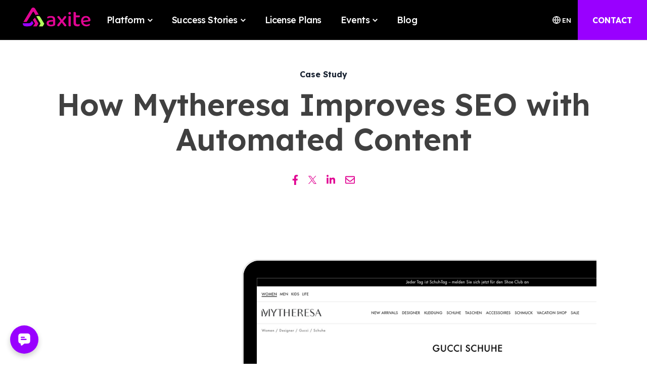

--- FILE ---
content_type: text/html; charset=UTF-8
request_url: https://axite.io/en/case-study/mytheresa
body_size: 15890
content:
<!doctype html><html class="no-js site-header--sticky" lang="en"><head>
    <meta charset="utf-8">
<title>How Mytheresa Improves SEO with Automated Content</title>
<link rel="shortcut icon" href="https://axite.io/hubfs/web_2025/Logo%20axite%202025/axite_Signet_RGB.svg">
<meta name="description" content="Read the case study and learn how Mytheresa ➤ automates unique category descriptions and ➤ increases Google rankings with the AX software!">








  
    
  




<script>document.documentElement.classList.replace('no-js', 'js');</script>



<script>
  window.themeVars = {
    headerHeight: 100
  };
</script>

    
  
  

  
    <meta name="robots" content="noindex">
  

  

  <meta name="viewport" content="width=device-width, initial-scale=1">

    
    <meta property="og:description" content="Read the case study and learn how Mytheresa ➤ automates unique category descriptions and ➤ increases Google rankings with the AX software!">
    <meta property="og:title" content="How Mytheresa Improves SEO with Automated Content">
    <meta name="twitter:description" content="Read the case study and learn how Mytheresa ➤ automates unique category descriptions and ➤ increases Google rankings with the AX software!">
    <meta name="twitter:title" content="How Mytheresa Improves SEO with Automated Content">

    

    
    <style>
a.cta_button{-moz-box-sizing:content-box !important;-webkit-box-sizing:content-box !important;box-sizing:content-box !important;vertical-align:middle}.hs-breadcrumb-menu{list-style-type:none;margin:0px 0px 0px 0px;padding:0px 0px 0px 0px}.hs-breadcrumb-menu-item{float:left;padding:10px 0px 10px 10px}.hs-breadcrumb-menu-divider:before{content:'›';padding-left:10px}.hs-featured-image-link{border:0}.hs-featured-image{float:right;margin:0 0 20px 20px;max-width:50%}@media (max-width: 568px){.hs-featured-image{float:none;margin:0;width:100%;max-width:100%}}.hs-screen-reader-text{clip:rect(1px, 1px, 1px, 1px);height:1px;overflow:hidden;position:absolute !important;width:1px}
</style>

<link rel="stylesheet" href="https://axite.io/hubfs/hub_generated/template_assets/1/88686061520/1744321735625/template_framework-style-main.min.css">
<link rel="stylesheet" href="https://axite.io/hubfs/hub_generated/module_assets/1/88685822711/1744335121304/module_Back_to_Top.min.css">
<link rel="stylesheet" href="/hs/hsstatic/cos-LanguageSwitcher/static-1.336/sass/LanguageSwitcher.css">
<link rel="stylesheet" href="https://axite.io/hubfs/hub_generated/module_assets/1/88686061764/1744335145615/module_Theme_Rich_Text.min.css">

      <style>
        #hs_cos_wrapper_into-dnd_partial-1-module-2 .module-wrapper {}

      </style>
    
<link rel="stylesheet" href="https://axite.io/hubfs/hub_generated/module_assets/1/88686061759/1744335140416/module_Social_Sharing.min.css">

      <style>
        #hs_cos_wrapper_into-dnd_partial-1-module-3 .module-wrapper {}

      </style>
    

      <style>
        #hs_cos_wrapper_into-dnd_partial-1-module-3 .icon-wrapper {}

      </style>
    

      <style>
        #hs_cos_wrapper_into-dnd_partial-1-module-4 .module-wrapper {}

      </style>
    
<link rel="stylesheet" href="https://axite.io/hubfs/hub_generated/module_assets/1/88686083577/1744335152990/module_Feature_Items.min.css">

      <style>
        #hs_cos_wrapper_module_17065411136342 .featured-plain {
  --max-height:20px;
  --heading-width:550px;
  --item-border-top:3px solid #000;
  --padding-top-item:40px;
  --padding-right-item:4vw;
}

#hs_cos_wrapper_module_17065411136342 .featured-plain .widget-span { --gutter:70px; }

      </style>
    

      <style>
        #hs_cos_wrapper_module_17065411136342 .module-wrapper {}

      </style>
    

      <style>
        #hs_cos_wrapper_case-study-text-dnd_partial-1-module-1 .module-wrapper {}

      </style>
    

      <style>
        #hs_cos_wrapper_case-study-text-dnd_partial-2-module-1 .module-wrapper {}

      </style>
    

      <style>
        #hs_cos_wrapper_module_17073959836044 .module-wrapper {}

      </style>
    

      <style>
        #hs_cos_wrapper_case-study-text-dnd_partial-5-module-2 .module-wrapper {}

      </style>
    

      <style>
        #hs_cos_wrapper_case-study-text-dnd_partial-7-module-1 .module-wrapper {}

      </style>
    

      <style>
        #hs_cos_wrapper_case-study-text-dnd_partial-7-module-1 .theme-rich-text ul li,
#hs_cos_wrapper_case-study-text-dnd_partial-7-module-1 .theme-rich-text ul li::before { --bullet-content:"\25CF"; }

      </style>
    

      <style>
        #hs_cos_wrapper_case-study-sidebar-dnd_partial-1-module-1 .module-wrapper {}

      </style>
    

      <style>
        #hs_cos_wrapper_module_174964198154211 .module-wrapper {}

      </style>
    

      <style>
        #hs_cos_wrapper_module_174964198154211 .icon-wrapper {}

      </style>
    
<style>
  @font-face {
    font-family: "Roboto Condensed";
    font-weight: 700;
    font-style: normal;
    font-display: swap;
    src: url("/_hcms/googlefonts/Roboto_Condensed/700.woff2") format("woff2"), url("/_hcms/googlefonts/Roboto_Condensed/700.woff") format("woff");
  }
  @font-face {
    font-family: "Roboto Condensed";
    font-weight: 300;
    font-style: normal;
    font-display: swap;
    src: url("/_hcms/googlefonts/Roboto_Condensed/300.woff2") format("woff2"), url("/_hcms/googlefonts/Roboto_Condensed/300.woff") format("woff");
  }
  @font-face {
    font-family: "Roboto Condensed";
    font-weight: 400;
    font-style: normal;
    font-display: swap;
    src: url("/_hcms/googlefonts/Roboto_Condensed/regular.woff2") format("woff2"), url("/_hcms/googlefonts/Roboto_Condensed/regular.woff") format("woff");
  }
  @font-face {
    font-family: "Roboto Condensed";
    font-weight: 600;
    font-style: normal;
    font-display: swap;
    src: url("/_hcms/googlefonts/Roboto_Condensed/600.woff2") format("woff2"), url("/_hcms/googlefonts/Roboto_Condensed/600.woff") format("woff");
  }
  @font-face {
    font-family: "Roboto Condensed";
    font-weight: 400;
    font-style: normal;
    font-display: swap;
    src: url("/_hcms/googlefonts/Roboto_Condensed/regular.woff2") format("woff2"), url("/_hcms/googlefonts/Roboto_Condensed/regular.woff") format("woff");
  }
  @font-face {
    font-family: "Roboto Condensed";
    font-weight: 700;
    font-style: normal;
    font-display: swap;
    src: url("/_hcms/googlefonts/Roboto_Condensed/700.woff2") format("woff2"), url("/_hcms/googlefonts/Roboto_Condensed/700.woff") format("woff");
  }
  @font-face {
    font-family: "Lexend";
    font-weight: 700;
    font-style: normal;
    font-display: swap;
    src: url("/_hcms/googlefonts/Lexend/700.woff2") format("woff2"), url("/_hcms/googlefonts/Lexend/700.woff") format("woff");
  }
  @font-face {
    font-family: "Lexend";
    font-weight: 400;
    font-style: normal;
    font-display: swap;
    src: url("/_hcms/googlefonts/Lexend/regular.woff2") format("woff2"), url("/_hcms/googlefonts/Lexend/regular.woff") format("woff");
  }
  @font-face {
    font-family: "Lexend";
    font-weight: 500;
    font-style: normal;
    font-display: swap;
    src: url("/_hcms/googlefonts/Lexend/500.woff2") format("woff2"), url("/_hcms/googlefonts/Lexend/500.woff") format("woff");
  }
  @font-face {
    font-family: "Lexend";
    font-weight: 600;
    font-style: normal;
    font-display: swap;
    src: url("/_hcms/googlefonts/Lexend/600.woff2") format("woff2"), url("/_hcms/googlefonts/Lexend/600.woff") format("woff");
  }
  @font-face {
    font-family: "Lexend";
    font-weight: 400;
    font-style: normal;
    font-display: swap;
    src: url("/_hcms/googlefonts/Lexend/regular.woff2") format("woff2"), url("/_hcms/googlefonts/Lexend/regular.woff") format("woff");
  }
  @font-face {
    font-family: "Lexend";
    font-weight: 700;
    font-style: normal;
    font-display: swap;
    src: url("/_hcms/googlefonts/Lexend/700.woff2") format("woff2"), url("/_hcms/googlefonts/Lexend/700.woff") format("woff");
  }
</style>

<!-- Editor Styles -->
<style id="hs_editor_style" type="text/css">
#hs_cos_wrapper_widget_1706545075811  { color: #999999 !important; display: block !important; text-align: center !important }
#hs_cos_wrapper_widget_1706545075811  p , #hs_cos_wrapper_widget_1706545075811  li , #hs_cos_wrapper_widget_1706545075811  span , #hs_cos_wrapper_widget_1706545075811  label , #hs_cos_wrapper_widget_1706545075811  h1 , #hs_cos_wrapper_widget_1706545075811  h2 , #hs_cos_wrapper_widget_1706545075811  h3 , #hs_cos_wrapper_widget_1706545075811  h4 , #hs_cos_wrapper_widget_1706545075811  h5 , #hs_cos_wrapper_widget_1706545075811  h6  { color: #999999 !important }
#hs_cos_wrapper_module_17496419754877  { color: #000000 !important; display: block !important; text-align: left !important }
#hs_cos_wrapper_module_17496419754877  p , #hs_cos_wrapper_module_17496419754877  li , #hs_cos_wrapper_module_17496419754877  span , #hs_cos_wrapper_module_17496419754877  label , #hs_cos_wrapper_module_17496419754877  h1 , #hs_cos_wrapper_module_17496419754877  h2 , #hs_cos_wrapper_module_17496419754877  h3 , #hs_cos_wrapper_module_17496419754877  h4 , #hs_cos_wrapper_module_17496419754877  h5 , #hs_cos_wrapper_module_17496419754877  h6  { color: #000000 !important }
#hs_cos_wrapper_widget_1706545075811  { color: #999999 !important; display: block !important; text-align: center !important }
#hs_cos_wrapper_widget_1706545075811  p , #hs_cos_wrapper_widget_1706545075811  li , #hs_cos_wrapper_widget_1706545075811  span , #hs_cos_wrapper_widget_1706545075811  label , #hs_cos_wrapper_widget_1706545075811  h1 , #hs_cos_wrapper_widget_1706545075811  h2 , #hs_cos_wrapper_widget_1706545075811  h3 , #hs_cos_wrapper_widget_1706545075811  h4 , #hs_cos_wrapper_widget_1706545075811  h5 , #hs_cos_wrapper_widget_1706545075811  h6  { color: #999999 !important }
.header_dnd_top-row-0-force-full-width-section > .row-fluid {
  max-width: none !important;
}
.header-row-0-force-full-width-section > .row-fluid {
  max-width: none !important;
}
.into-row-0-max-width-section-centering > .row-fluid {
  max-width: 1140px !important;
  margin-left: auto !important;
  margin-right: auto !important;
}
.widget_1706545038626-flexbox-positioning {
  display: -ms-flexbox !important;
  -ms-flex-direction: column !important;
  -ms-flex-align: center !important;
  -ms-flex-pack: start;
  display: flex !important;
  flex-direction: column !important;
  align-items: center !important;
  justify-content: flex-start;
}
.widget_1706545038626-flexbox-positioning > div {
  max-width: 100%;
  flex-shrink: 0 !important;
}
.site-footer-row-0-max-width-section-centering > .row-fluid {
  max-width: 1440px !important;
  margin-left: auto !important;
  margin-right: auto !important;
}
.module_17332195209973-flexbox-positioning {
  display: -ms-flexbox !important;
  -ms-flex-direction: column !important;
  -ms-flex-align: end !important;
  -ms-flex-pack: start;
  display: flex !important;
  flex-direction: column !important;
  align-items: flex-end !important;
  justify-content: flex-start;
}
.module_17332195209973-flexbox-positioning > div {
  max-width: 100%;
  flex-shrink: 0 !important;
}
/* HubSpot Non-stacked Media Query Styles */
@media (min-width:768px) {
  .site-footer-row-0-vertical-alignment > .row-fluid {
    display: -ms-flexbox !important;
    -ms-flex-direction: row;
    display: flex !important;
    flex-direction: row;
  }
  .site-footer-row-1-vertical-alignment > .row-fluid {
    display: -ms-flexbox !important;
    -ms-flex-direction: row;
    display: flex !important;
    flex-direction: row;
  }
  .cell_17496419754874-vertical-alignment {
    display: -ms-flexbox !important;
    -ms-flex-direction: column !important;
    -ms-flex-pack: center !important;
    display: flex !important;
    flex-direction: column !important;
    justify-content: center !important;
  }
  .cell_17496419754874-vertical-alignment > div {
    flex-shrink: 0 !important;
  }
  .cell_17496419754873-vertical-alignment {
    display: -ms-flexbox !important;
    -ms-flex-direction: column !important;
    -ms-flex-pack: center !important;
    display: flex !important;
    flex-direction: column !important;
    justify-content: center !important;
  }
  .cell_17496419754873-vertical-alignment > div {
    flex-shrink: 0 !important;
  }
  .cell_17496419815425-vertical-alignment {
    display: -ms-flexbox !important;
    -ms-flex-direction: column !important;
    -ms-flex-pack: start !important;
    display: flex !important;
    flex-direction: column !important;
    justify-content: flex-start !important;
  }
  .cell_17496419815425-vertical-alignment > div {
    flex-shrink: 0 !important;
  }
  .cell_17496419815424-vertical-alignment {
    display: -ms-flexbox !important;
    -ms-flex-direction: column !important;
    -ms-flex-pack: start !important;
    display: flex !important;
    flex-direction: column !important;
    justify-content: flex-start !important;
  }
  .cell_17496419815424-vertical-alignment > div {
    flex-shrink: 0 !important;
  }
  .cell_17496419815423-vertical-alignment {
    display: -ms-flexbox !important;
    -ms-flex-direction: column !important;
    -ms-flex-pack: start !important;
    display: flex !important;
    flex-direction: column !important;
    justify-content: flex-start !important;
  }
  .cell_17496419815423-vertical-alignment > div {
    flex-shrink: 0 !important;
  }
  .cell_17496419815423-row-1-vertical-alignment > .row-fluid {
    display: -ms-flexbox !important;
    -ms-flex-direction: row;
    display: flex !important;
    flex-direction: row;
  }
  .cell_17496419815429-vertical-alignment {
    display: -ms-flexbox !important;
    -ms-flex-direction: column !important;
    -ms-flex-pack: center !important;
    display: flex !important;
    flex-direction: column !important;
    justify-content: center !important;
  }
  .cell_17496419815429-vertical-alignment > div {
    flex-shrink: 0 !important;
  }
}
/* HubSpot Styles (default) */
.header_dnd_top-row-0-hidden {
  display: none !important;
}
.header-row-0-hidden {
  display: block !important;
}
.cell_1704986682502-hidden {
  display: block !important;
}
.header-module-1-hidden {
  display: block !important;
}
.into-row-0-padding {
  padding-top: 50px !important;
}
.into-row-1-padding {
  padding-top: 60px !important;
  padding-bottom: 60px !important;
}
.into-dnd_partial-1-column-1-row-0-padding {
  padding-bottom: 30px !important;
}
.into-dnd_partial-1-column-1-row-1-padding {
  padding-bottom: 25px !important;
}
.into-dnd_partial-1-column-1-row-2-padding {
  padding-bottom: 25px !important;
}
.case-study-text-row-0-padding {
  padding-bottom: 20px !important;
}
.case-study-text-row-1-padding {
  padding-top: 20px !important;
  padding-bottom: 20px !important;
}
.case-study-text-row-5-padding {
  padding-top: 20px !important;
  padding-bottom: 20px !important;
}
.case-study-text-dnd_partial-5-column-1-row-0-padding {
  padding-top: 20px !important;
  padding-bottom: 20px !important;
}
.case-study-sidebar-row-0-padding {
  padding-top: 30px !important;
}
.site-footer-row-0-padding {
  padding-top: 75px !important;
  padding-bottom: 75px !important;
}
.site-footer-row-0-background-layers {
  background-image: linear-gradient(rgba(255, 255, 255, 1), rgba(255, 255, 255, 1)) !important;
  background-position: left top !important;
  background-size: auto !important;
  background-repeat: no-repeat !important;
}
.site-footer-row-1-padding {
  padding-top: 60px !important;
  padding-bottom: 20px !important;
}
.site-footer-row-2-padding {
  padding-bottom: 60px !important;
}
.cell_17496419815423-row-0-padding {
  padding-top: 10px !important;
}
/* HubSpot Styles (mobile) */
@media (max-width: 768px) {
  .header_dnd_top-row-0-hidden {
    display: none !important;
  }
  .header-row-0-hidden {
    display: block !important;
  }
}
</style>
    

    
<!--  Added by GoogleAnalytics4 integration -->
<script>
var _hsp = window._hsp = window._hsp || [];
window.dataLayer = window.dataLayer || [];
function gtag(){dataLayer.push(arguments);}

var useGoogleConsentModeV2 = true;
var waitForUpdateMillis = 1000;


if (!window._hsGoogleConsentRunOnce) {
  window._hsGoogleConsentRunOnce = true;

  gtag('consent', 'default', {
    'ad_storage': 'denied',
    'analytics_storage': 'denied',
    'ad_user_data': 'denied',
    'ad_personalization': 'denied',
    'wait_for_update': waitForUpdateMillis
  });

  if (useGoogleConsentModeV2) {
    _hsp.push(['useGoogleConsentModeV2'])
  } else {
    _hsp.push(['addPrivacyConsentListener', function(consent){
      var hasAnalyticsConsent = consent && (consent.allowed || (consent.categories && consent.categories.analytics));
      var hasAdsConsent = consent && (consent.allowed || (consent.categories && consent.categories.advertisement));

      gtag('consent', 'update', {
        'ad_storage': hasAdsConsent ? 'granted' : 'denied',
        'analytics_storage': hasAnalyticsConsent ? 'granted' : 'denied',
        'ad_user_data': hasAdsConsent ? 'granted' : 'denied',
        'ad_personalization': hasAdsConsent ? 'granted' : 'denied'
      });
    }]);
  }
}

gtag('js', new Date());
gtag('set', 'developer_id.dZTQ1Zm', true);
gtag('config', 'G-QPHNM514HS');
</script>
<script async src="https://www.googletagmanager.com/gtag/js?id=G-QPHNM514HS"></script>

<!-- /Added by GoogleAnalytics4 integration -->

<!--  Added by GoogleTagManager integration -->
<script>
var _hsp = window._hsp = window._hsp || [];
window.dataLayer = window.dataLayer || [];
function gtag(){dataLayer.push(arguments);}

var useGoogleConsentModeV2 = true;
var waitForUpdateMillis = 1000;



var hsLoadGtm = function loadGtm() {
    if(window._hsGtmLoadOnce) {
      return;
    }

    if (useGoogleConsentModeV2) {

      gtag('set','developer_id.dZTQ1Zm',true);

      gtag('consent', 'default', {
      'ad_storage': 'denied',
      'analytics_storage': 'denied',
      'ad_user_data': 'denied',
      'ad_personalization': 'denied',
      'wait_for_update': waitForUpdateMillis
      });

      _hsp.push(['useGoogleConsentModeV2'])
    }

    (function(w,d,s,l,i){w[l]=w[l]||[];w[l].push({'gtm.start':
    new Date().getTime(),event:'gtm.js'});var f=d.getElementsByTagName(s)[0],
    j=d.createElement(s),dl=l!='dataLayer'?'&l='+l:'';j.async=true;j.src=
    'https://www.googletagmanager.com/gtm.js?id='+i+dl;f.parentNode.insertBefore(j,f);
    })(window,document,'script','dataLayer','GTM-P3DC363');

    window._hsGtmLoadOnce = true;
};

_hsp.push(['addPrivacyConsentListener', function(consent){
  if(consent.allowed || (consent.categories && consent.categories.analytics)){
    hsLoadGtm();
  }
}]);

</script>

<!-- /Added by GoogleTagManager integration -->

    <link rel="canonical" href="https://axite.io/en/case-study/mytheresa">

<link rel="stylesheet" href="https://axite.io/hubfs/hub_generated/template_assets/1/94273957621/1744321740688/template_ax-global.min.css">

<link rel="preload" href="/_hcms/googlefonts/Roboto_Condensed/600.woff2" as="font" type="font/woff2" crossorigin>
<link rel="preload" href="/_hcms/googlefonts/Roboto_Condensed/regular.woff2" as="font" type="font/woff2" crossorigin>
<link rel="preload" href="/_hcms/googlefonts/Roboto_Condensed/300.woff2" as="font" type="font/woff2" crossorigin>
<link rel="preload" href="/_hcms/googlefonts/Roboto_Condensed/700.woff2" as="font" type="font/woff2" crossorigin>
<link rel="preload" href="/hs/hsstatic/cos-LanguageSwitcher/static-1.11/sass/LanguageSwitcher.css" as="script" crossorigin>


<link rel="preload" href="/hs/hsstatic/cos-LanguageSwitcher/static-1.11/sass/LanguageSwitcher.css" as="script" crossorigin>

<link rel="preload" href="https://www.ax-semantics.com/hs/hsstatic/keyboard-accessible-menu-flyouts/static-1.17/bundles/project.js" as="script" crossorigin>
<link rel="preload" href="https://static.hsappstatic.net/content-cwv-embed/static-1.770/embed.js" as="script" crossorigin>
<link rel="preload" href="https://cdnjs.cloudflare.com/ajax/libs/fitty/2.3.6/fitty.min.js" as="script" crossorigin>
<link rel="preload" href="https://cdn.jsdelivr.net/npm/basiclightbox@5.0.4/dist/basicLightbox.min.js" as="script" crossorigin>
<link rel="preload" href="https://www.ax-semantics.com/hs/hsstatic/HubspotToolsMenu/static-1.321/js/index.js" as="script" crossorigin>

<link rel="preload" href="https://js-eu1.hs-scripts.com/25289396.js" as="script" crossorigin>
<link rel="preload" href="https://www.googletagmanager.com/gtag/js?id=G-515KKFK7XZ" as="script" crossorigin>

<link rel="preconnect" href="25289396.fs1.hubspotusercontent-eu1.net" crossorigin>




<script>
  window._hsp = window._hsp || [];
  window.dataLayer = window.dataLayer || [];
  function gtag(){dataLayer.push(arguments);}
  
  window._hsp.push(["addPrivacyConsentListener", function (consent) {
    var hCats = consent.categories || {};
    var gConsent = {
      'ad_storage': hCats.advertisement ? 'granted' : 'denied',
      'analytics_storage': hCats.analytics ? 'granted' : 'denied',
      'functionality_storage': hCats.functionality ? 'granted' : 'denied',
    };
    gtag('consent', 'update', gConsent);

    window.dataLayer.push(Object.assign({ "event": "Consent Updated" }, gConsent));
  }]);
  window.addEventListener('message', event => {
    if (event.data.type === 'hsFormCallback') {
      if (event.data.eventName === 'onFormReady') {
        window.dataLayer.push({ 
          "event": "HS Form Ready"
        });
      } else if (event.data.eventName === 'onFormSubmit') {
        window.axHsFormData = window.axHsFormData || {};
        window.axHsFormData[event.data.id] = {};

        if (Array.isArray(event.data.data)) {
          event.data.data.forEach(function (field) {
            window.axHsFormData[event.data.id][field.name] = field.value;
          });
        } else {
          window.axHsFormData[event.data.id] = Object.assign({}, event.data.data);
        }

        window.dataLayer.push({ 
          "event": "HS Form Submit",
          "hs_form_id": event.data.id
        });
      }
    }
  });
</script>
<!-- LXP frontend resolver -->
<script type="text/javascript">
    var lxp = {
        api: 'https://api.ax-semantics.lxp-demo.de',
        account: 1,
        rrweb: false
    };
    var d = document,
        g = d.createElement('script'),
        s = d.getElementsByTagName('script')[0];
    g.type = 'text/javascript';
    g.defer = true;
    g.src = lxp.api + '/js/lxp.js';
    s.parentNode.insertBefore(g, s);
</script>
<!-- End LXP frontend resolver -->
<!-- Matomo Tag Manager -->
<script>
    var _mtm = window._mtm = window._mtm || [];
    _mtm.push({
        'mtm.startTime': (new Date().getTime()),
        'event': 'mtm.Start'
    });
    (function() {
        var d = document,
            g = d.createElement('script'),
            s = d.getElementsByTagName('script')[0];
        g.async = true;
        g.src = 'https://matomo.ax-semantics.lxp-demo.de/js/container_TujCyODW.js';
        s.parentNode.insertBefore(g, s);
    })();
</script>
<!-- End Matomo Tag Manager -->

<!-- Google tag (gtag.js) -->
<script async src="https://www.googletagmanager.com/gtag/js?id=AW-963830076"></script>
<script>
  window.dataLayer = window.dataLayer || [];
  function gtag(){dataLayer.push(arguments);}
  gtag('js', new Date());

  gtag('config', 'AW-963830076');
</script>
<!-- End Google tag (gtag.js) -->


<!-- Bing tag (UET Tag) -->
<script>(function(w,d,t,r,u){var f,n,i;w[u]=w[u]||[],f=function(){var o={ti:"355044795", enableAutoSpaTracking: true};o.q=w[u],w[u]=new UET(o),w[u].push("pageLoad")},n=d.createElement(t),n.src=r,n.async=1,n.onload=n.onreadystatechange=function(){var s=this.readyState;s&&s!=="loaded"&&s!=="complete"||(f(),n.onload=n.onreadystatechange=null)},i=d.getElementsByTagName(t)[0],i.parentNode.insertBefore(n,i)})(window,document,"script","//bat.bing.com/bat.js","uetq");</script>
<!-- End Bing tag (UET Tag) -->



<script>
window.onload = function () {
  // UTM-Parameter aus der URL extrahieren
  const params = window.location.search;
  if (!params) return;

  // Alle Links auf dieser Seite mit #footerform durchgehen
  document.querySelectorAll("a[href*='#footerform']").forEach(function(link) {
    const originalHref = link.getAttribute("href");
    
    // Wenn der Link bereits UTM-Parameter enthält, nichts tun
    if (originalHref.includes('?')) return;

    // Basis-URL und Anker trennen
    const [baseUrl, hash] = originalHref.split('#');

    // Neue URL zusammenbauen: ursprünglicher Pfad + UTM + #anchor
    const newHref = baseUrl + params + '#' + hash;

    link.setAttribute("href", newHref);
  });
};
</script>

<!-- Schema.org-Markup für Organization -->
<script type="application/ld+json">
{
  "@context": "https://schema.org",
  "@type": "Organization",
  "name": "AX Semantics GmbH",
  "legalName": "AX Semantics GmbH",
  "url": "https://www.ax-semantics.com",
  "logo": "https://www.ax-semantics.com/hubfs/web_2025/Logo/AX_Logo_128x128_black.png",
  "foundingDate": "2017",
  "description": "axite is the data-driven Content Operations platform from AX Semantics, developed specifically for copywriting teams in e-commerce and retail. It offers content managers measurability of the success of their product content strategy and combines tools for quality assurance, automation, generative AI and API workflows. axite helps retailers to optimize their rankings, conversions, return rates and customer satisfaction in all markets and languages.",
  "address": {
    "@type": "PostalAddress",
    "streetAddress": "Nordbahnhofstraße 115",
    "addressLocality": "Stuttgart",
    "postalCode": "70191",
    "addressCountry": "DE"
  },
  "contactPoint": {
    "@type": "ContactPoint",
    "telephone": "+49-711-6994860",
    "contactType": "Kundensupport",
    "availableLanguage": ["Deutsch", "Englisch"]
  },
  "sameAs": [
    "https://www.linkedin.com/company/axsemantics/",
    "https://www.instagram.com/axsemantics/",
    "https://www.facebook.com/AXsemantics/",
    "https://www.youtube.com/@AXSemantics"
  ],
  "founders": [
    {
      "@type": "Person",
      "name": "Saim Rolf Alkan"
    }
  ],
  "foundingLocation": {
    "@type": "Place",
    "address": {
      "@type": "PostalAddress",
      "addressLocality": "Stuttgart",
      "addressCountry": "DE"
    }
  },
  "employee": {
    "@type": "OrganizationRole",
    "employee": {
      "@type": "Person",
      "name": "Robert Weißgraeber"
    },
    "roleName": "Co-CEO & Co-Founder"
  },
  "keywords": [
    "natural language generation",
    "end-to-end content generation",
    "data driven content operations",
    "copywriting e-commerce",
    "copywriting retail",
    "AI-supported content",
    "e-commerce content",
    "retail content",
    "scalable text performance",
    "SaaS",
    "PDP product detail pages",
    "PLP product listing pages",
    "catalogue content",
    "content operations",
    "content automation",
    "product descriptions",
    "hotel destination content",
    "llmo",
    "AEO",
    "e-commerce geo generative engine optimization",
    "multilingual content"
  ]
}
</script>
<!-- End Schema.org-Markup für Organization -->
<!-- ahrefs Analytics axite.io -->
<script src="https://analytics.ahrefs.com/analytics.js" data-key="jNpI1LsmlFesm/jAcSbH7Q" async></script>
<!-- End ahrefs Analytics -->
<meta property="og:url" content="https://axite.io/en/case-study/mytheresa">
<meta name="twitter:card" content="summary">
<meta http-equiv="content-language" content="en">
<link rel="alternate" hreflang="de" href="https://axite.io/de/case-study/mytheresa">
<link rel="alternate" hreflang="en" href="https://axite.io/en/case-study/mytheresa">







  

  



    
  <meta name="generator" content="HubSpot"></head>

  <body class="  hs-content-id-92853339087 hs-site-page page  ">
<!--  Added by GoogleTagManager integration -->
<noscript><iframe src="https://www.googletagmanager.com/ns.html?id=GTM-P3DC363" height="0" width="0" style="display:none;visibility:hidden"></iframe></noscript>

<!-- /Added by GoogleTagManager integration -->

    
  <div id="hs_cos_wrapper_schema" class="hs_cos_wrapper hs_cos_wrapper_widget hs_cos_wrapper_type_module" style="" data-hs-cos-general-type="widget" data-hs-cos-type="module">
  <script type="application/ld+json">
    {"@context":"https://schema.org","@graph":[]}
  </script>
</div>
  



  

  
    
  
    
  

  
<a href="#top" class="button--to-top button button--link">
    <span class="button--arrow" aria-label="Back to Top">
  
  
    <svg xmlns="http://www.w3.org/2000/svg" width="22.175" height="13.779" viewbox="0 0 22.175 13.779" class="theme-icon--arrow-right">
      <g data-name="arrow-right" transform="translate(2.725 -6.086)">
        <path data-name="Path 15709" d="M7.5,18h20" transform="translate(-9.225 -5.45)" fill="none" stroke="var(--button-link-text)" stroke-linecap="round" stroke-linejoin="round" stroke-width="2" />
        <path data-name="Path 15710" d="M18,7.5l5.475,5.475L18,18.45" transform="translate(-5.025, -.5)" fill="none" stroke="var(--button-link-text)" stroke-linecap="round" stroke-linejoin="round" stroke-width="2" />
      </g>
    </svg>
  
</span>
  </a>



    
      <div data-global-resource-path="@marketplace/Lynton/Framework_Plus/pages/partials/header.html"><a href="#body" class="skip-link">Skip to Content</a>

<header id="site-header" class="site-header site-header--sticky site-header--not-scrolled hs-search-hidden">
  
    <div class="container-fluid site-header__top">
<div class="row-fluid-wrapper">
<div class="row-fluid">
<div class="span12 widget-span widget-type-cell " style="" data-widget-type="cell" data-x="0" data-w="12">

<div class="row-fluid-wrapper row-depth-1 row-number-1 header_dnd_top-row-0-force-full-width-section dnd-section header_dnd_top-row-0-hidden">
<div class="row-fluid ">
</div><!--end row-->
</div><!--end row-wrapper -->

</div><!--end widget-span -->
</div>
</div>
</div>
  

  <div class="container-fluid site-header__main">
<div class="row-fluid-wrapper">
<div class="row-fluid">
<div class="span12 widget-span widget-type-cell " style="" data-widget-type="cell" data-x="0" data-w="12">

<div class="row-fluid-wrapper row-depth-1 row-number-1 header-row-0-hidden dnd-section header-row-0-force-full-width-section">
<div class="row-fluid ">
<div class="span12 widget-span widget-type-cell dnd-column cell_1704986682502-hidden" style="" data-widget-type="cell" data-x="0" data-w="12">

<div class="row-fluid-wrapper row-depth-1 row-number-2 dnd-row">
<div class="row-fluid ">
<div class="span12 widget-span widget-type-custom_widget header-module-1-hidden dnd-module" style="" data-widget-type="custom_widget" data-x="0" data-w="12">










<div class="site-header__main-wrapper module-wrapper--dark" style="

  


  

">
  
    
  

  <span id="hs_cos_wrapper_header-module-1_" class="hs_cos_wrapper hs_cos_wrapper_widget hs_cos_wrapper_type_logo" style="" data-hs-cos-general-type="widget" data-hs-cos-type="logo"><a href="https://axite.io/" id="hs-link-header-module-1_" style="border-width:0px;border:0px;"><img src="https://axite.io/hubfs/logo-axite-centered.svg" class="hs-image-widget " height="50" style="height: auto;width:134px;border-width:0px;border:0px;" width="134" alt="logo-axite-centered" title="logo-axite-centered"></a></span>

  
  <nav aria-label="Main menu" class="site-header__menu-wrapper">
    
    <button class="site-header__toggle site-header__toggle--menu" aria-haspopup="true" aria-expanded="false">
      <span class="screen-reader-text">Toggle Menu</span>
    </button>

    <div class="site-header__menu" data-menu-depth="1" id="">
      <ul class="site-header__navigation site-header__navigation--left">
        
  

  
    
    
      
    
    
    <li class="hs-menu-item hs-menu-depth-1 hs-item-has-children">
      
  
  
  
    
  

  
    <a href="https://axite.io/en/platform" class="hs-menu-link" data-menu-label="Platform">
      <span class="hs-menu-label">Platform</span>
    </a>
  
  
    <button class="hs-menu-child-toggle" aria-haspopup="true" aria-expanded="false" aria-controls="-1">
        <span class="screen-reader-text">Toggle children for Platform</span>

        
  
  
    <svg xmlns="http://www.w3.org/2000/svg" width="10.828" height="6.414" viewbox="0 0 10.828 6.414" class="theme-icon theme-icon--chevron-down">
      <path data-name="chevron-down" d="M9,13.5l4,4,4-4" transform="translate(-7.586 -12.086)" fill="none" stroke="var(--menu-link-color)" stroke-linecap="round" stroke-linejoin="round" stroke-width="2" />
    </svg>
  

      </button>
  


      
        
        
        <div class="hs-menu-children-wrapper" data-menu-depth="2" id="-1">
          <ul class="hs-menu-children-list">
            
  

  
    
    
    
    <li class="hs-menu-item hs-menu-depth-2">
      
  
  
  

  
    <a href="https://axite.io/en/platform#create" class="hs-menu-link" data-menu-label="Create: Always-on Content Generation">
      <span class="hs-menu-label">Create: Always-on Content Generation</span>
    </a>
  
  


      
    </li>
  
    
    
    
    <li class="hs-menu-item hs-menu-depth-2">
      
  
  
  

  
    <a href="https://axite.io/en/platform#supervise" class="hs-menu-link" data-menu-label="Supervise: Enterprise-Grade Governance">
      <span class="hs-menu-label">Supervise: Enterprise-Grade Governance</span>
    </a>
  
  


      
    </li>
  
    
    
    
    <li class="hs-menu-item hs-menu-depth-2">
      
  
  
  

  
    <a href="https://axite.io/en/platform#optimize" class="hs-menu-link" data-menu-label="Optimize: A Continuous Learning Loop">
      <span class="hs-menu-label">Optimize: A Continuous Learning Loop</span>
    </a>
  
  


      
    </li>
  

          </ul>
        </div>
      
    </li>
  
    
    
      
    
    
    <li class="hs-menu-item hs-menu-depth-1 hs-item-has-children">
      
  
  
  
    
  

  
    <a href="https://axite.io/en/success-stories-real-success-with-automated-text-creation" class="hs-menu-link" data-menu-label="Success Stories">
      <span class="hs-menu-label">Success Stories</span>
    </a>
  
  
    <button class="hs-menu-child-toggle" aria-haspopup="true" aria-expanded="false" aria-controls="-2">
        <span class="screen-reader-text">Toggle children for Success Stories</span>

        
  
  
    <svg xmlns="http://www.w3.org/2000/svg" width="10.828" height="6.414" viewbox="0 0 10.828 6.414" class="theme-icon theme-icon--chevron-down">
      <path data-name="chevron-down" d="M9,13.5l4,4,4-4" transform="translate(-7.586 -12.086)" fill="none" stroke="var(--menu-link-color)" stroke-linecap="round" stroke-linejoin="round" stroke-width="2" />
    </svg>
  

      </button>
  


      
        
        
        <div class="hs-menu-children-wrapper" data-menu-depth="2" id="-2">
          <ul class="hs-menu-children-list">
            
  

  
    
    
    
    <li class="hs-menu-item hs-menu-depth-2">
      
  
  
  

  
    <a href="https://axite.io/en/product-listing-pages" class="hs-menu-link" data-menu-label="Category- &amp;amp; Filter-Pages">
      <span class="hs-menu-label">Category- &amp; Filter-Pages</span>
    </a>
  
  


      
    </li>
  
    
    
    
    <li class="hs-menu-item hs-menu-depth-2">
      
  
  
  

  
    <a href="https://axite.io/en/product-detail-pages" class="hs-menu-link" data-menu-label="Product Detail Pages">
      <span class="hs-menu-label">Product Detail Pages</span>
    </a>
  
  


      
    </li>
  
    
    
    
    <li class="hs-menu-item hs-menu-depth-2">
      
  
  
  

  
    <a href="https://axite.io/en/channel-sales" class="hs-menu-link" data-menu-label="Multi-Channel E-commerce Content">
      <span class="hs-menu-label">Multi-Channel E-commerce Content</span>
    </a>
  
  


      
    </li>
  
    
    
    
    <li class="hs-menu-item hs-menu-depth-2">
      
  
  
  

  
    <a href="https://axite.io/en/multilingual-product-texts" class="hs-menu-link" data-menu-label="Multilingual Content">
      <span class="hs-menu-label">Multilingual Content</span>
    </a>
  
  


      
    </li>
  
    
    
    
    <li class="hs-menu-item hs-menu-depth-2">
      
  
  
  

  
    <a href="https://axite.io/en/retail-and-catalogue-content" class="hs-menu-link" data-menu-label="Retail- &amp;amp; Catalogue-Content">
      <span class="hs-menu-label">Retail- &amp; Catalogue-Content</span>
    </a>
  
  


      
    </li>
  
    
    
    
    <li class="hs-menu-item hs-menu-depth-2">
      
  
  
  

  
    <a href="https://axite.io/en/travel-industry" class="hs-menu-link" data-menu-label="Tourism">
      <span class="hs-menu-label">Tourism</span>
    </a>
  
  


      
    </li>
  

          </ul>
        </div>
      
    </li>
  
    
    
    
    <li class="hs-menu-item hs-menu-depth-1">
      
  
  
  

  
    <a href="https://axite.io/en/pricing" class="hs-menu-link" data-menu-label="License Plans">
      <span class="hs-menu-label">License Plans</span>
    </a>
  
  


      
    </li>
  
    
    
      
    
    
    <li class="hs-menu-item hs-menu-depth-1 hs-item-has-children">
      
  
  
  
    
  

  
    <a href="https://axite.io/en/events" class="hs-menu-link" data-menu-label="Events">
      <span class="hs-menu-label">Events</span>
    </a>
  
  
    <button class="hs-menu-child-toggle" aria-haspopup="true" aria-expanded="false" aria-controls="-4">
        <span class="screen-reader-text">Toggle children for Events</span>

        
  
  
    <svg xmlns="http://www.w3.org/2000/svg" width="10.828" height="6.414" viewbox="0 0 10.828 6.414" class="theme-icon theme-icon--chevron-down">
      <path data-name="chevron-down" d="M9,13.5l4,4,4-4" transform="translate(-7.586 -12.086)" fill="none" stroke="var(--menu-link-color)" stroke-linecap="round" stroke-linejoin="round" stroke-width="2" />
    </svg>
  

      </button>
  


      
        
        
        <div class="hs-menu-children-wrapper" data-menu-depth="2" id="-4">
          <ul class="hs-menu-children-list">
            
  

  
    
    
    
    <li class="hs-menu-item hs-menu-depth-2">
      
  
  
  

  
    <a href="https://axite.io/en/next-event" class="hs-menu-link" data-menu-label="Next Event">
      <span class="hs-menu-label">Next Event</span>
    </a>
  
  


      
    </li>
  
    
    
    
    <li class="hs-menu-item hs-menu-depth-2">
      
  
  
  

  
    <a href="https://axite.io/en/meetup-recordings" class="hs-menu-link" data-menu-label="Library">
      <span class="hs-menu-label">Library</span>
    </a>
  
  


      
    </li>
  
    
    
    
    <li class="hs-menu-item hs-menu-depth-2">
      
  
  
  

  
    <a href="https://axite.io/en/seo-trends-in-ecommerce-stay-visible-with-geo-llmo-gaio" class="hs-menu-link" data-menu-label="SEO trends in E-Commerce: Staying visible in times of GEO, LLMO &amp;amp; GAIO">
      <span class="hs-menu-label">SEO trends in E-Commerce: Staying visible in times of GEO, LLMO &amp; GAIO</span>
    </a>
  
  


      
    </li>
  

          </ul>
        </div>
      
    </li>
  
    
    
    
    <li class="hs-menu-item hs-menu-depth-1">
      
  
  
  

  
    <a href="https://axite.io/en/blog" class="hs-menu-link" data-menu-label="Blog">
      <span class="hs-menu-label">Blog</span>
    </a>
  
  


      
    </li>
  

      </ul>

      <ul class="site-header__utility">
        
          
            <li class="hs-menu-depth-1 hs-menu-item hs-menu-item--language">
              
                <button class="hs-menu-item--language-custom" aria-label="Switch Langauage">
                  
  
  
    <svg xmlns="http://www.w3.org/2000/svg" width="15.834" height="15.834" viewbox="0 0 15.834 15.834">
      <g id="Icon_feather-globe" data-name="Icon feather-globe" transform="translate(-2.25 -2.25)">
        <path id="Path_19865" data-name="Path 19865" d="M17.334,10.167A7.167,7.167,0,1,1,10.167,3,7.167,7.167,0,0,1,17.334,10.167Z" transform="translate(0 0)" fill="none" stroke="var(--utility)" stroke-linecap="round" stroke-linejoin="round" stroke-width="1.5" />
        <path id="Path_19866" data-name="Path 19866" d="M3,18H17.334" transform="translate(0 -7.833)" fill="none" stroke="var(--utility)" stroke-linecap="round" stroke-linejoin="round" stroke-width="1.5" />
        <path id="Path_19867" data-name="Path 19867" d="M14.867,3a10.965,10.965,0,0,1,2.867,7.167,10.965,10.965,0,0,1-2.867,7.167A10.965,10.965,0,0,1,12,10.167,10.966,10.966,0,0,1,14.867,3Z" transform="translate(-4.7 0)" fill="none" stroke="var(--utility)" stroke-linecap="round" stroke-linejoin="round" stroke-width="1.5" />
      </g>
    </svg>
  
 EN
                </button>

                <div class="lang_switcher_class">
   <div class="globe_class" onclick="">
       <ul class="lang_list_class">
           <li>
               <a class="lang_switcher_link" data-language="en" lang="en" href="https://axite.io/en/case-study/mytheresa">English</a>
           </li>
           <li>
               <a class="lang_switcher_link" data-language="de" lang="de" href="https://axite.io/de/case-study/mytheresa">Deutsch</a>
           </li>
       </ul>
   </div>
</div>
              
            </li>
          
        
          
            <li class="hs-menu-depth-1 hs-menu-item hs-menu-item--button">
              
                  
                  <a href="https://www.ax-semantics.com/en/contact-ax-semantics-or-axite-demo?utm_source=website&amp;utm_medium=header-menu&amp;utm_campaign=contact" class="button button--primary ">
                    <span class="button-text">Contact</span>
                  </a>

                  
              
            </li>
          
        
      </ul>
    </div>
  </nav>
</div>


  <div class="site-header__utility--mobile module-wrapper--dark" style="
  
  

  
  

">
    <ul class="site-header__utility site-header__utility--mobile-wrapper">
      
        
          <li class="hs-menu-depth-1 hs-menu-item hs-menu-item--language">
            
              <button class="hs-menu-item--language-custom" aria-label="Switch Langauage">
                
  
  
    <svg xmlns="http://www.w3.org/2000/svg" width="15.834" height="15.834" viewbox="0 0 15.834 15.834">
      <g id="Icon_feather-globe" data-name="Icon feather-globe" transform="translate(-2.25 -2.25)">
        <path id="Path_19865" data-name="Path 19865" d="M17.334,10.167A7.167,7.167,0,1,1,10.167,3,7.167,7.167,0,0,1,17.334,10.167Z" transform="translate(0 0)" fill="none" stroke="var(--utility)" stroke-linecap="round" stroke-linejoin="round" stroke-width="1.5" />
        <path id="Path_19866" data-name="Path 19866" d="M3,18H17.334" transform="translate(0 -7.833)" fill="none" stroke="var(--utility)" stroke-linecap="round" stroke-linejoin="round" stroke-width="1.5" />
        <path id="Path_19867" data-name="Path 19867" d="M14.867,3a10.965,10.965,0,0,1,2.867,7.167,10.965,10.965,0,0,1-2.867,7.167A10.965,10.965,0,0,1,12,10.167,10.966,10.966,0,0,1,14.867,3Z" transform="translate(-4.7 0)" fill="none" stroke="var(--utility)" stroke-linecap="round" stroke-linejoin="round" stroke-width="1.5" />
      </g>
    </svg>
  
 EN
              </button>

              <div class="lang_switcher_class">
   <div class="globe_class" onclick="">
       <ul class="lang_list_class">
           <li>
               <a class="lang_switcher_link" data-language="en" lang="en" href="https://axite.io/en/case-study/mytheresa">English</a>
           </li>
           <li>
               <a class="lang_switcher_link" data-language="de" lang="de" href="https://axite.io/de/case-study/mytheresa">Deutsch</a>
           </li>
       </ul>
   </div>
</div>
            
          </li>
        
      
        
      
    </ul>
  </div>


<div id="search-results"></div>

<script>
  window.searchStrings = {
    prompt: "Enter a query in the search input above.",
    noResults: "No results found for your query.",
    loadMore: "Load More",
    label: "Search",
    submit: "Submit Search",
    close: "Close Search",
    results: "Your search: "
  }
</script>

</div><!--end widget-span -->
</div><!--end row-->
</div><!--end row-wrapper -->

</div><!--end widget-span -->
</div><!--end row-->
</div><!--end row-wrapper -->

</div><!--end widget-span -->
</div>
</div>
</div>

  
    <div class="container-fluid site-header__bottom">
<div class="row-fluid-wrapper">
<div class="row-fluid">
<div class="span12 widget-span widget-type-cell " style="" data-widget-type="cell" data-x="0" data-w="12">

</div><!--end widget-span -->
</div>
</div>
</div>
  
</header></div>
    

    <div class="screen-reader-text" id="aria-live-polite" aria-live="polite"></div>
    <div class="screen-reader-text" id="aria-live-assertive" aria-live="assertive"></div>

    <main id="body" class="body-wrapper" tabindex="-1">
      
  <div class="container-fluid">
<div class="row-fluid-wrapper">
<div class="row-fluid">
<div class="span12 widget-span widget-type-cell " style="" data-widget-type="cell" data-x="0" data-w="12">

<div class="row-fluid-wrapper row-depth-1 row-number-1 dnd-section into-row-0-padding into-row-0-max-width-section-centering">
<div class="row-fluid ">
<div class="span12 widget-span widget-type-cell dnd-column" style="" data-widget-type="cell" data-x="0" data-w="12">

<div class="row-fluid-wrapper row-depth-1 row-number-2 into-dnd_partial-1-column-1-row-0-padding dnd-row">
<div class="row-fluid ">
<div class="span12 widget-span widget-type-custom_widget dnd-module" style="" data-widget-type="custom_widget" data-x="0" data-w="12">
<div id="hs_cos_wrapper_into-dnd_partial-1-module-2" class="hs_cos_wrapper hs_cos_wrapper_widget hs_cos_wrapper_type_module" style="" data-hs-cos-general-type="widget" data-hs-cos-type="module">


  

  
    
  

  

    
  

  
    
  
    
  
    
  
    
  
    
  
    
  

  
    
  
<div id="into-dnd_partial-1-module-2" class="lazy module-wrapper  ">
      
  
    

    
      
      
  

  
    
  
    
  
    
  
    
  
    
  

  


      <div class="theme-rich-text  text--center">
        <div class="theme-rich-text__main">
          
            
              <p class="eyebrow">Case Study</p>
            

            
              <h1>How Mytheresa Improves SEO with Automated Content</h1>
            

            

            
          
        </div>

        
      </div>
    
  

    </div>
  </div>

</div><!--end widget-span -->
</div><!--end row-->
</div><!--end row-wrapper -->

<div class="row-fluid-wrapper row-depth-1 row-number-3 into-dnd_partial-1-column-1-row-1-padding dnd-row">
<div class="row-fluid ">
<div class="span12 widget-span widget-type-custom_widget dnd-module" style="" data-widget-type="custom_widget" data-x="0" data-w="12">
<div id="hs_cos_wrapper_into-dnd_partial-1-module-3" class="hs_cos_wrapper hs_cos_wrapper_widget hs_cos_wrapper_type_module" style="" data-hs-cos-general-type="widget" data-hs-cos-type="module">





    
  

  
    
  
    
  
    
  
    
  
    
  
    
  

  
    
  
<div id="into-dnd_partial-1-module-3" class="lazy module-wrapper social-share social-share--center social-share--mobile-center social-share--horizontal social-share__label--top ">
      
  

  
  
  

  

  

  
    
  
    
  
    
  
    
  

  
  

  
    
  
    
  
    
  
    
  
    
  
    
  
    
  

  
    
  
<div class="social-media  icon-wrapper ">
    
      
      

      <a href="https://www.facebook.com/sharer/sharer.php?u=https%3A%2F%2Faxite.io%2Fen%2Fcase-study%2Fmytheresa" target="_blank" class="social-media__service social-media__service--facebook icon" aria-label="">
        
          
  
  
    <svg viewbox="0 0 320 512" class="theme-icon theme-icon--social theme-icon--facebook" aria-hidden="true" focusable="false" xmlns="http://www.w3.org/2000/svg">
        <path fill="currentColor" d="M279.14 288l14.22-92.66h-88.91v-60.13c0-25.35 12.42-50.06 52.24-50.06h40.42V6.26S260.43 0 225.36 0c-73.22 0-121.08 44.38-121.08 124.72v70.62H22.89V288h81.39v224h100.17V288z"></path>
    </svg>
  

        
      </a>
    
      
      

      <a href="https://twitter.com/intent/tweet/?text=How+Mytheresa+Improves+SEO+with+Automated+Content&amp;url=https%3A%2F%2Faxite.io%2Fen%2Fcase-study%2Fmytheresa" target="_blank" class="social-media__service social-media__service--twitter icon" aria-label="Share on Twitter">
        
          
  
  
    <svg role="img" viewbox="0 0 1200 1227" fill="none" class="theme-icon theme-icon--social theme-icon--twitter" aria-hidden="true" focusable="false" xmlns="http://www.w3.org/2000/svg">
      <path fill="currentColor" d="M714.163 519.284L1160.89 0H1055.03L667.137 450.887L357.328 0H0L468.492 681.821L0 1226.37H105.866L515.491 750.218L842.672 1226.37H1200L714.137 519.284H714.163ZM569.165 687.828L521.697 619.934L144.011 79.6944H306.615L611.412 515.685L658.88 583.579L1055.08 1150.3H892.476L569.165 687.854V687.828Z" />
    </svg>
  

        
      </a>
    
      
      

      <a href="https://www.linkedin.com/sharing/share-offsite/?url=https%3A%2F%2Faxite.io%2Fen%2Fcase-study%2Fmytheresa" target="_blank" class="social-media__service social-media__service--linkedin icon" aria-label="Share on LinkedIn">
        
          
  
  
    <svg viewbox="0 0 448 512" class="theme-icon theme-icon--social theme-icon--linkedin" aria-hidden="true" focusable="false" xmlns="http://www.w3.org/2000/svg">
      <path fill="currentColor" d="M100.28 448H7.4V148.9h92.88zM53.79 108.1C24.09 108.1 0 83.5 0 53.8a53.79 53.79 0 0 1 107.58 0c0 29.7-24.1 54.3-53.79 54.3zM447.9 448h-92.68V302.4c0-34.7-.7-79.2-48.29-79.2-48.29 0-55.69 37.7-55.69 76.7V448h-92.78V148.9h89.08v40.8h1.3c12.4-23.5 42.69-48.3 87.88-48.3 94 0 111.28 61.9 111.28 142.3V448z"></path>
    </svg>
  

        
      </a>
    
      
      

      <a href="mailto:?subject=How%20Mytheresa%20Improves%20SEO%20with%20Automated%20Content&amp;body=https%3A%2F%2Faxite.io%2Fen%2Fcase-study%2Fmytheresa" target="_blank" class="social-media__service social-media__service--email icon" aria-label="Share per Email">
        
          
  
  
    <svg viewbox="0 0 512 512" class="theme-icon theme-icon--social theme-icon--email" aria-hidden="true" focusable="false" xmlns="http://www.w3.org/2000/svg">
      <path fill="currentColor" d="M464 64H48C21.49 64 0 85.49 0 112v288c0 26.51 21.49 48 48 48h416c26.51 0 48-21.49 48-48V112c0-26.51-21.49-48-48-48zm0 48v40.805c-22.422 18.259-58.168 46.651-134.587 106.49-16.841 13.247-50.201 45.072-73.413 44.701-23.208.375-56.579-31.459-73.413-44.701C106.18 199.465 70.425 171.067 48 152.805V112h416zM48 400V214.398c22.914 18.251 55.409 43.862 104.938 82.646 21.857 17.205 60.134 55.186 103.062 54.955 42.717.231 80.509-37.199 103.053-54.947 49.528-38.783 82.032-64.401 104.947-82.653V400H48z">
      </path>
    </svg>
  

        
      </a>
    
  </div>


    </div>
  </div>

</div><!--end widget-span -->
</div><!--end row-->
</div><!--end row-wrapper -->

<div class="row-fluid-wrapper row-depth-1 row-number-4 into-dnd_partial-1-column-1-row-2-padding dnd-row">
<div class="row-fluid ">
<div class="span12 widget-span widget-type-custom_widget dnd-module" style="" data-widget-type="custom_widget" data-x="0" data-w="12">
<div id="hs_cos_wrapper_into-dnd_partial-1-module-4" class="hs_cos_wrapper hs_cos_wrapper_widget hs_cos_wrapper_type_module" style="" data-hs-cos-general-type="widget" data-hs-cos-type="module">




  



    
  

  
    
  
    
  
    
  
    
  
    
  
    
  

  
    
  
<div id="into-dnd_partial-1-module-4" class="lazy module-wrapper theme-image horizontal-align--center text--{horizontal_align=CENTER, css=}">
      
  
    
  

  

  
    
    

    

    

    
    <img src="https://axite.io/hs-fs/hubfs/1_Website%20Migration%202024/Landingpages/Client-Examples/Mytheresa.png?width=1080&amp;height=1080&amp;name=Mytheresa.png" alt="Mytheresa" width="1080" height="1080" class=" " loading="lazy" srcset="https://axite.io/hs-fs/hubfs/1_Website%20Migration%202024/Landingpages/Client-Examples/Mytheresa.png?width=540&amp;height=540&amp;name=Mytheresa.png 540w, https://axite.io/hs-fs/hubfs/1_Website%20Migration%202024/Landingpages/Client-Examples/Mytheresa.png?width=1080&amp;height=1080&amp;name=Mytheresa.png 1080w, https://axite.io/hs-fs/hubfs/1_Website%20Migration%202024/Landingpages/Client-Examples/Mytheresa.png?width=1620&amp;height=1620&amp;name=Mytheresa.png 1620w, https://axite.io/hs-fs/hubfs/1_Website%20Migration%202024/Landingpages/Client-Examples/Mytheresa.png?width=2160&amp;height=2160&amp;name=Mytheresa.png 2160w, https://axite.io/hs-fs/hubfs/1_Website%20Migration%202024/Landingpages/Client-Examples/Mytheresa.png?width=2700&amp;height=2700&amp;name=Mytheresa.png 2700w, https://axite.io/hs-fs/hubfs/1_Website%20Migration%202024/Landingpages/Client-Examples/Mytheresa.png?width=3240&amp;height=3240&amp;name=Mytheresa.png 3240w" sizes="(max-width: 1080px) 100vw, 1080px">
  

  

    </div>
  </div>

</div><!--end widget-span -->
</div><!--end row-->
</div><!--end row-wrapper -->

</div><!--end widget-span -->
</div><!--end row-->
</div><!--end row-wrapper -->

<div class="row-fluid-wrapper row-depth-1 row-number-5 into-row-1-padding dnd-section">
<div class="row-fluid ">
<div class="span12 widget-span widget-type-custom_widget dnd-module" style="" data-widget-type="custom_widget" data-x="0" data-w="12">
<div id="hs_cos_wrapper_module_17065411136342" class="hs_cos_wrapper hs_cos_wrapper_widget hs_cos_wrapper_type_module" style="" data-hs-cos-general-type="widget" data-hs-cos-type="module">



  

  
    
  
    
  
    
  
    
  
    
  
    
  

  
    
  

    
  

  
    
  
    
  
    
  
    
  
    
  
    
  

  
    
  
<div id="module_17065411136342" class="lazy module-wrapper featured-plain featured-plain__top ">
      
  

    
    

    
    

    
  

    
      <div class="featured-plain__items
                  text--left
                  ">
        
          <div class="row-fluid">
            
              <div class="widget-span span4">
                <div class="featured-plain--item
                            featured-plain--item-top
                            ">

                  

                  
                    

                    
    

    
      
      
  

  
    
  
    
  
    
  
    
  
    
  

  


      <div class="theme-rich-text featured-plain--item-text text--left">
        <div class="theme-rich-text__main">
          
            
                      
                        <h3 class="h4">
                          

                          Increased Visibility by 80%
                        </h3>
                      

                      
                        <p><span>The visibility of primary keywords was increased by 80% through content automation.</span></p>
                      
                    
          
        </div>

        
      </div>
    
  
                  
                </div>
              </div>
            
              <div class="widget-span span4">
                <div class="featured-plain--item
                            featured-plain--item-top
                            ">

                  

                  
                    

                    
    

    
      
      
  

  
    
  
    
  
    
  
    
  
    
  

  


      <div class="theme-rich-text featured-plain--item-text text--left">
        <div class="theme-rich-text__main">
          
            
                      
                        <h3 class="h4">
                          

                          High-Quality &amp; SEO Category Descriptions
                        </h3>
                      

                      
                        <p><span>Automation enables scalable SEO optimization and consistent quality.</span></p>
                      
                    
          
        </div>

        
      </div>
    
  
                  
                </div>
              </div>
            
              <div class="widget-span span4">
                <div class="featured-plain--item
                            featured-plain--item-top
                            ">

                  

                  
                    

                    
    

    
      
      
  

  
    
  
    
  
    
  
    
  
    
  

  


      <div class="theme-rich-text featured-plain--item-text text--left">
        <div class="theme-rich-text__main">
          
            
                      
                        <h3 class="h4">
                          

                          Acceleration of Content Writing Processes
                        </h3>
                      

                      
                        <p><span>Content processes are much faster and more cost-efficient than with manual writing.</span></p>
                      
                    
          
        </div>

        
      </div>
    
  
                  
                </div>
              </div>
            
          </div>
        
      </div>
    

  

    </div>
  </div>

</div><!--end widget-span -->
</div><!--end row-->
</div><!--end row-wrapper -->

</div><!--end widget-span -->
</div>
</div>
</div>

  <div class="case-study">
    <div class="case-study__text">
      <div class="container-fluid">
<div class="row-fluid-wrapper">
<div class="row-fluid">
<div class="span12 widget-span widget-type-cell " style="" data-widget-type="cell" data-x="0" data-w="12">

<div class="row-fluid-wrapper row-depth-1 row-number-1 dnd-section case-study-text-row-0-padding">
<div class="row-fluid ">
<div class="span12 widget-span widget-type-custom_widget dnd-module" style="" data-widget-type="custom_widget" data-x="0" data-w="12">
<div id="hs_cos_wrapper_case-study-text-dnd_partial-1-module-1" class="hs_cos_wrapper hs_cos_wrapper_widget hs_cos_wrapper_type_module" style="" data-hs-cos-general-type="widget" data-hs-cos-type="module">


  

  
    
  

  

    
  

  
    
  
    
  
    
  
    
  
    
  
    
  

  
    
  
<div id="case-study-text-dnd_partial-1-module-1" class="lazy module-wrapper  ">
      
  
    

    
      
      
  

  
    
  
    
  
    
  
    
  
    
  

  


      <div class="theme-rich-text  text--left">
        <div class="theme-rich-text__main">
          
            

            
              <h2>The Case</h2>
            

            

            <p><span>In the past years, Mytheresa has established itself as one of the&nbsp;</span><strong>world’s most innovative e-commerce companies</strong><span>&nbsp;in the luxury segment. The online shop offers luxury articles from over 200 top designers and&nbsp;</span><strong>delivers to 130 countries worldwide</strong><span>. This means they have to optimize their domain for numerous countries and multiple languages and search engines.</span></p>
          
        </div>

        
      </div>
    
  

    </div>
  </div>

</div><!--end widget-span -->
</div><!--end row-->
</div><!--end row-wrapper -->

<div class="row-fluid-wrapper row-depth-1 row-number-2 dnd-section case-study-text-row-1-padding">
<div class="row-fluid ">
<div class="span12 widget-span widget-type-custom_widget dnd-module" style="" data-widget-type="custom_widget" data-x="0" data-w="12">
<div id="hs_cos_wrapper_case-study-text-dnd_partial-2-module-1" class="hs_cos_wrapper hs_cos_wrapper_widget hs_cos_wrapper_type_module" style="" data-hs-cos-general-type="widget" data-hs-cos-type="module">


  

  
    
  

  

    
  

  
    
  
    
  
    
  
    
  
    
  
    
  

  
    
  
<div id="case-study-text-dnd_partial-2-module-1" class="lazy module-wrapper  ">
      
  
    

    
      
      
  

  
    
  
    
  
    
  
    
  
    
  

  


      <div class="theme-rich-text  text--left">
        <div class="theme-rich-text__main">
          
            

            
              <h2>The Challenge</h2>
            

            

            <p><span>Due to the significant growth, Mytheresa became more international over time. The&nbsp;</span><strong>effort was enormous</strong><span>&nbsp;to optimize the online store for all target markets to&nbsp;</span><strong>achieve the best possible visibility</strong><span>. First, the company set up its own text production and then translated the texts by hand. However, this was&nbsp;</span><strong>very expensive and, above all, time-consuming</strong><span>.&nbsp;</span><strong>Their goals:</strong><span></span></p>
<ul>
<li>speed up content writing and translation</li>
<li>get SEO-relevant content for the shop</li>
<li>optimize domain for multiple markets and search engines</li>
</ul>
          
        </div>

        
      </div>
    
  

    </div>
  </div>

</div><!--end widget-span -->
</div><!--end row-->
</div><!--end row-wrapper -->

<div class="row-fluid-wrapper row-depth-1 row-number-3 dnd-section">
<div class="row-fluid ">
<div class="span12 widget-span widget-type-custom_widget dnd-module" style="" data-widget-type="custom_widget" data-x="0" data-w="12">
<div id="hs_cos_wrapper_module_17073959836044" class="hs_cos_wrapper hs_cos_wrapper_widget hs_cos_wrapper_type_module" style="" data-hs-cos-general-type="widget" data-hs-cos-type="module">


  

  
    
  

  

    
  

  
    
  
    
  
    
  
    
  
    
  
    
  

  
    
  
<div id="module_17073959836044" class="lazy module-wrapper  ">
      
  
    

    
      
      
  

  
    
  
    
  
    
  
    
  
    
  

  


      <div class="theme-rich-text  text--left">
        <div class="theme-rich-text__main">
          
            

            

            

            <blockquote>
<p><span>With automated content, we established ourselves as Mytheresa with a stable ranking in the top positions.</span></p>
<p><strong><span id="span-136-18585">Anja Wolfmaier</span></strong><span id="span-136-18585">, Team Lead SEO at Mytheresa</span></p>
</blockquote>
          
        </div>

        
      </div>
    
  

    </div>
  </div>

</div><!--end widget-span -->
</div><!--end row-->
</div><!--end row-wrapper -->

<div class="row-fluid-wrapper row-depth-1 row-number-4 dnd-section">
<div class="row-fluid ">
<div class="span12 widget-span widget-type-cell dnd-column" style="" data-widget-type="cell" data-x="0" data-w="12">

<div class="row-fluid-wrapper row-depth-1 row-number-5 case-study-text-dnd_partial-5-column-1-row-0-padding dnd-row">
<div class="row-fluid ">
<div class="span12 widget-span widget-type-custom_widget dnd-module" style="" data-widget-type="custom_widget" data-x="0" data-w="12">
<div id="hs_cos_wrapper_case-study-text-dnd_partial-5-module-2" class="hs_cos_wrapper hs_cos_wrapper_widget hs_cos_wrapper_type_module" style="" data-hs-cos-general-type="widget" data-hs-cos-type="module">


  

  
    
  

  

    
  

  
    
  
    
  
    
  
    
  
    
  
    
  

  
    
  
<div id="case-study-text-dnd_partial-5-module-2" class="lazy module-wrapper  ">
      
  
    

    
      
      
  

  
    
  
    
  
    
  
    
  
    
  

  


      <div class="theme-rich-text  text--left">
        <div class="theme-rich-text__main">
          
            

            
              <h2>The Solution</h2>
            

            

            <p><span>The Mytheresa team knew they needed to find a way to&nbsp;</span><strong>speed up content writing processes</strong><span>&nbsp;and at the same time achieve a&nbsp;</span><strong>consistent and high quality</strong><span>&nbsp;that meets the demands of customers in the luxury segment. So they decided to use&nbsp;</span><strong>content automation</strong><span>&nbsp;with AX Semantics and our partner uNaice, which was contracted for the project implementation.</span></p>
<ol>
<li>
<h4><strong>Automated generation of category descriptions</strong></h4>
By automating category descriptions with AX Semantics, Mytheresa can create<span>&nbsp;</span><strong>thousands of category descriptions by the touch of a button</strong>. In the beginning, an initial configuration of the AX Semantics platform is necessary. Statements and rules are defined<span>&nbsp;</span><strong>according to the individual requirements</strong><span>&nbsp;</span>of Mytheresa. Aggregated product data, among other things, serve as the information basis for the texts.</li>
<li>
<h4><strong>SEO optimized content</strong></h4>
In addition to product data, Mytheresa has automatically incorporated<span>&nbsp;</span><strong>search terms into the content</strong><span>&nbsp;</span><strong>in order to maximize the&nbsp;content's relevance</strong>. The SEO features of the software also make it possible to generate unique content and avoid duplicate content.</li>
<li>
<h4><strong>Consistent &amp; high-quality content</strong></h4>
Because several editors with different writing styles do not write content, but the ruleset is built centrally in the AX platform, automated content creation can<span>&nbsp;</span><strong>ensure consistent and high quality</strong>. Thus, the texts offer advantages in terms of SEO and are also read.</li>
</ol>
          
        </div>

        
      </div>
    
  

    </div>
  </div>

</div><!--end widget-span -->
</div><!--end row-->
</div><!--end row-wrapper -->

</div><!--end widget-span -->
</div><!--end row-->
</div><!--end row-wrapper -->

<div class="row-fluid-wrapper row-depth-1 row-number-6 dnd-section">
<div class="row-fluid ">
<div class="span12 widget-span widget-type-cell dnd-column" style="" data-widget-type="cell" data-x="0" data-w="12">

<div class="row-fluid-wrapper row-depth-1 row-number-7 dnd-row">
<div class="row-fluid ">
<div class="span12 widget-span widget-type-custom_widget widget_1706545038626-flexbox-positioning dnd-module" style="" data-widget-type="custom_widget" data-x="0" data-w="12">
<div id="hs_cos_wrapper_widget_1706545038626" class="hs_cos_wrapper hs_cos_wrapper_widget hs_cos_wrapper_type_module widget-type-linked_image" style="" data-hs-cos-general-type="widget" data-hs-cos-type="module">
    






  



<span id="hs_cos_wrapper_widget_1706545038626_" class="hs_cos_wrapper hs_cos_wrapper_widget hs_cos_wrapper_type_linked_image" style="" data-hs-cos-general-type="widget" data-hs-cos-type="linked_image"><img src="https://axite.io/hubfs/1_Website%20Migration%202024/Landingpages/Client-Examples/MyTheresa-Google-Ranking-2.png" class="hs-image-widget " style="max-width: 100%; height: auto;" alt="MyTheresa-Google-Ranking-2" title="MyTheresa-Google-Ranking-2" loading="lazy"></span></div>

</div><!--end widget-span -->
</div><!--end row-->
</div><!--end row-wrapper -->

<div class="row-fluid-wrapper row-depth-1 row-number-8 dnd-row">
<div class="row-fluid ">
<div class="span12 widget-span widget-type-custom_widget dnd-module" style="" data-widget-type="custom_widget" data-x="0" data-w="12">
<div id="hs_cos_wrapper_widget_1706545075811" class="hs_cos_wrapper hs_cos_wrapper_widget hs_cos_wrapper_type_module widget-type-text" style="" data-hs-cos-general-type="widget" data-hs-cos-type="module"><span id="hs_cos_wrapper_widget_1706545075811_" class="hs_cos_wrapper hs_cos_wrapper_widget hs_cos_wrapper_type_text" style="" data-hs-cos-general-type="widget" data-hs-cos-type="text"></span></div>

</div><!--end widget-span -->
</div><!--end row-->
</div><!--end row-wrapper -->

</div><!--end widget-span -->
</div><!--end row-->
</div><!--end row-wrapper -->

<div class="row-fluid-wrapper row-depth-1 row-number-9 dnd-section case-study-text-row-5-padding">
<div class="row-fluid ">
<div class="span12 widget-span widget-type-custom_widget dnd-module" style="" data-widget-type="custom_widget" data-x="0" data-w="12">
<div id="hs_cos_wrapper_case-study-text-dnd_partial-7-module-1" class="hs_cos_wrapper hs_cos_wrapper_widget hs_cos_wrapper_type_module" style="" data-hs-cos-general-type="widget" data-hs-cos-type="module">


  

  
    
  

  

    
  

  
    
  
    
  
    
  
    
  
    
  
    
  

  
    
  
<div id="case-study-text-dnd_partial-7-module-1" class="lazy module-wrapper  ">
      
  
    

    
      
      
  

  
    
  
    
  
    
  
    
  
    
  

  
    
  


      <div class="theme-rich-text  text--left">
        <div class="theme-rich-text__main">
          
            

            
              <h2>The Results</h2>
            

            

            <p><span>By optimizing the category pages with&nbsp;</span><strong>automated category descriptions in the online store</strong><span>, Mytheresa has seen impressive effects within a few months:</span></p>
<ul>
<li>Improvement of Google rankings by up to<span>&nbsp;</span><strong>20 positions in 6 months</strong><span>&nbsp;</span>after publishing the automated category descriptions</li>
<li>Increased visibility of<span>&nbsp;</span><strong>primary keywords by 80%</strong></li>
</ul>
          
        </div>

        
      </div>
    
  

    </div>
  </div>

</div><!--end widget-span -->
</div><!--end row-->
</div><!--end row-wrapper -->

<div class="row-fluid-wrapper row-depth-1 row-number-10 dnd-section">
<div class="row-fluid ">
<div class="span12 widget-span widget-type-cell dnd-column" style="" data-widget-type="cell" data-x="0" data-w="12">

<div class="row-fluid-wrapper row-depth-1 row-number-11 dnd-row">
<div class="row-fluid ">
<div class="span12 widget-span widget-type-custom_widget dnd-module" style="" data-widget-type="custom_widget" data-x="0" data-w="12">
<div id="hs_cos_wrapper_widget_1707380567962" class="hs_cos_wrapper hs_cos_wrapper_widget hs_cos_wrapper_type_module widget-type-space" style="" data-hs-cos-general-type="widget" data-hs-cos-type="module"><span class="hs-horizontal-spacer"></span></div>

</div><!--end widget-span -->
</div><!--end row-->
</div><!--end row-wrapper -->

</div><!--end widget-span -->
</div><!--end row-->
</div><!--end row-wrapper -->

</div><!--end widget-span -->
</div>
</div>
</div>
    </div>

    <div class="case-study__sidebar">
      <div class="container-fluid">
<div class="row-fluid-wrapper">
<div class="row-fluid">
<div class="span12 widget-span widget-type-cell " style="" data-widget-type="cell" data-x="0" data-w="12">

<div class="row-fluid-wrapper row-depth-1 row-number-1 case-study-sidebar-row-0-padding dnd-section">
<div class="row-fluid ">
<div class="span12 widget-span widget-type-cell dnd-column" style="" data-widget-type="cell" data-x="0" data-w="12">

<div class="row-fluid-wrapper row-depth-1 row-number-2 dnd-row">
<div class="row-fluid ">
<div class="span12 widget-span widget-type-custom_widget dnd-module" style="" data-widget-type="custom_widget" data-x="0" data-w="12">
<div id="hs_cos_wrapper_case-study-sidebar-dnd_partial-1-module-1" class="hs_cos_wrapper hs_cos_wrapper_widget hs_cos_wrapper_type_module" style="" data-hs-cos-general-type="widget" data-hs-cos-type="module">


  

  
    
  

  

    
  

  
    
  
    
  
    
  
    
  
    
  
    
  

  
    
  
<div id="case-study-sidebar-dnd_partial-1-module-1" class="lazy module-wrapper  ">
      
  
    

    
      
      
  

  
    
  
    
  
    
  
    
  
    
  

  


      <div class="theme-rich-text  text--left">
        <div class="theme-rich-text__main">
          
            

            
              <h3>Mytheresa</h3>
            

            

            <p><span>Mytheresa is a&nbsp;<strong>world-renowned retailer for luxury fashion</strong>&nbsp;in clothing, bags, shoes, and accessories. The success story of Mytheresa began in 2006.<br><img src="https://axite.io/hs-fs/hubfs/1_Website%20Migration%202024/Landingpages/Client-Logos/mytheresa-1-1.png?width=189&amp;height=23&amp;name=mytheresa-1-1.png" width="189" height="23" loading="lazy" alt="mytheresa-1-1" style="height: auto; max-width: 100%; width: 189px;" srcset="https://axite.io/hs-fs/hubfs/1_Website%20Migration%202024/Landingpages/Client-Logos/mytheresa-1-1.png?width=95&amp;height=12&amp;name=mytheresa-1-1.png 95w, https://axite.io/hs-fs/hubfs/1_Website%20Migration%202024/Landingpages/Client-Logos/mytheresa-1-1.png?width=189&amp;height=23&amp;name=mytheresa-1-1.png 189w, https://axite.io/hs-fs/hubfs/1_Website%20Migration%202024/Landingpages/Client-Logos/mytheresa-1-1.png?width=284&amp;height=35&amp;name=mytheresa-1-1.png 284w, https://axite.io/hs-fs/hubfs/1_Website%20Migration%202024/Landingpages/Client-Logos/mytheresa-1-1.png?width=378&amp;height=46&amp;name=mytheresa-1-1.png 378w, https://axite.io/hs-fs/hubfs/1_Website%20Migration%202024/Landingpages/Client-Logos/mytheresa-1-1.png?width=473&amp;height=58&amp;name=mytheresa-1-1.png 473w, https://axite.io/hs-fs/hubfs/1_Website%20Migration%202024/Landingpages/Client-Logos/mytheresa-1-1.png?width=567&amp;height=69&amp;name=mytheresa-1-1.png 567w" sizes="(max-width: 189px) 100vw, 189px"><br></span></p>
<p>&nbsp;</p>
          
        </div>

        
      </div>
    
  

    </div>
  </div>

</div><!--end widget-span -->
</div><!--end row-->
</div><!--end row-wrapper -->

</div><!--end widget-span -->
</div><!--end row-->
</div><!--end row-wrapper -->

</div><!--end widget-span -->
</div>
</div>
</div>
    </div>
  </div>

  <div class="container-fluid">
<div class="row-fluid-wrapper">
<div class="row-fluid">
<div class="span12 widget-span widget-type-cell " style="" data-widget-type="cell" data-x="0" data-w="12">

</div><!--end widget-span -->
</div>
</div>
</div>

    </main>

    
      <div data-global-resource-path="@marketplace/Lynton/Framework_Plus/pages/partials/footer.html"><footer class="site-footer">
  <div class="container-fluid">
<div class="row-fluid-wrapper">
<div class="row-fluid">
<div class="span12 widget-span widget-type-cell " style="" data-widget-type="cell" data-x="0" data-w="12">

<div class="row-fluid-wrapper row-depth-1 row-number-1 site-footer-row-0-vertical-alignment site-footer-row-0-max-width-section-centering dnd-section site-footer-row-0-background-color site-footer-row-0-background-layers site-footer-row-0-padding">
<div class="row-fluid ">
<div class="span7 widget-span widget-type-cell cell_17496419754873-vertical-alignment dnd-column" style="" data-widget-type="cell" data-x="0" data-w="7">

<div class="row-fluid-wrapper row-depth-1 row-number-2 dnd-row">
<div class="row-fluid ">
<div class="span12 widget-span widget-type-custom_widget dnd-module" style="" data-widget-type="custom_widget" data-x="0" data-w="12">
<div id="hs_cos_wrapper_module_17496419754877" class="hs_cos_wrapper hs_cos_wrapper_widget hs_cos_wrapper_type_module widget-type-header" style="" data-hs-cos-general-type="widget" data-hs-cos-type="module">



<span id="hs_cos_wrapper_module_17496419754877_" class="hs_cos_wrapper hs_cos_wrapper_widget hs_cos_wrapper_type_header" style="" data-hs-cos-general-type="widget" data-hs-cos-type="header"><h2>Let's talk about your Content Roadmap.</h2></span></div>

</div><!--end widget-span -->
</div><!--end row-->
</div><!--end row-wrapper -->

</div><!--end widget-span -->
<div class="span5 widget-span widget-type-cell cell_17496419754874-vertical-alignment dnd-column" style="" data-widget-type="cell" data-x="7" data-w="5">

<div class="row-fluid-wrapper row-depth-1 row-number-3 dnd-row">
<div class="row-fluid ">
<div class="span12 widget-span widget-type-custom_widget module_17332195209973-flexbox-positioning dnd-module" style="" data-widget-type="custom_widget" data-x="0" data-w="12">
<div id="hs_cos_wrapper_module_17332195209973" class="hs_cos_wrapper hs_cos_wrapper_widget hs_cos_wrapper_type_module widget-type-cta" style="" data-hs-cos-general-type="widget" data-hs-cos-type="module"><span id="hs_cos_wrapper_module_17332195209973_" class="hs_cos_wrapper hs_cos_wrapper_widget hs_cos_wrapper_type_cta" style="" data-hs-cos-general-type="widget" data-hs-cos-type="cta"><div class="hs-cta-embed hs-cta-simple-placeholder hs-cta-embed-203538297075" style="max-width:100%; max-height:100%; width:285px;height:72px" data-hubspot-wrapper-cta-id="203538297075">
  <a href="/hs/cta/wi/redirect?encryptedPayload=AVxigLIcI%2BuzmEkxDF1pZByKFhEwR6gVDARlf4Ztf8%2B8zeTSEMBEIV3FHbQIZ3Bx4V9rElkH35eYA%2BOGAk2MgB9DK4Q9Io78nO5SNr72OszCZu2%2F%2F6pocev6nkjzg2K6DckChVomfEjj2XH3hlPmfjsgFtL5TTfQVw%2B90cTwBb85uSYp8PRnJ0%2BcYyZ4EWhCVXErAoMVXS8jpSo34Sdwe%2BtS8%2B%2FwCHdewA%3D%3D&amp;webInteractiveContentId=203538297075&amp;portalId=25289396" target="_blank" rel="noopener" crossorigin="anonymous">
    <img alt="Let's talk" loading="lazy" src="https://hubspot-no-cache-eu1-prod.s3.amazonaws.com/cta/default/25289396/interactive-203538297075.png" style="height: 100%; width: 100%; object-fit: fill" onerror="this.style.display='none'">
  </a>
</div>
</span></div>

</div><!--end widget-span -->
</div><!--end row-->
</div><!--end row-wrapper -->

</div><!--end widget-span -->
</div><!--end row-->
</div><!--end row-wrapper -->

<div class="row-fluid-wrapper row-depth-1 row-number-4 dnd-section site-footer-row-1-padding site-footer-row-1-vertical-alignment">
<div class="row-fluid ">
<div class="span4 widget-span widget-type-cell cell_17496419815423-vertical-alignment dnd-column" style="" data-widget-type="cell" data-x="0" data-w="4">

<div class="row-fluid-wrapper row-depth-1 row-number-5 dnd-row cell_17496419815423-row-0-padding">
<div class="row-fluid ">
<div class="span12 widget-span widget-type-custom_widget dnd-module" style="" data-widget-type="custom_widget" data-x="0" data-w="12">
<div id="hs_cos_wrapper_module_17496419815428" class="hs_cos_wrapper hs_cos_wrapper_widget hs_cos_wrapper_type_module widget-type-rich_text" style="" data-hs-cos-general-type="widget" data-hs-cos-type="module"><span id="hs_cos_wrapper_module_17496419815428_" class="hs_cos_wrapper hs_cos_wrapper_widget hs_cos_wrapper_type_rich_text" style="" data-hs-cos-general-type="widget" data-hs-cos-type="rich_text"><div style="font-size: 18px;"><span style="color: #e10593;">AX Semantics GmbH<br>Nordbahnhofstraße 115</span><br><span style="color: #e10593;">70191 Stuttgart, Germany</span><br><span style="color: #e10593;">+49-711-6994860</span></div>
<div style="font-size: 18px;"><span style="color: #e10593;">&nbsp;</span></div>
<div style="font-size: 18px;"><strong><a href="mailto:hello@axite.io" rel="noopener">hello@axite.io</a></strong></div>
<div style="font-size: 18px;">&nbsp;</div></span></div>

</div><!--end widget-span -->
</div><!--end row-->
</div><!--end row-wrapper -->

<div class="row-fluid-wrapper row-depth-1 row-number-6 cell_17496419815423-row-1-vertical-alignment dnd-row">
<div class="row-fluid ">
<div class="span12 widget-span widget-type-cell cell_17496419815429-vertical-alignment dnd-column" style="" data-widget-type="cell" data-x="0" data-w="12">

<div class="row-fluid-wrapper row-depth-1 row-number-7 dnd-row">
<div class="row-fluid ">
<div class="span12 widget-span widget-type-custom_widget dnd-module" style="" data-widget-type="custom_widget" data-x="0" data-w="12">
<div id="hs_cos_wrapper_module_174964198154211" class="hs_cos_wrapper hs_cos_wrapper_widget hs_cos_wrapper_type_module" style="" data-hs-cos-general-type="widget" data-hs-cos-type="module">


  
    
  

  
    
  
    
  
    
  
    
  
    
  
    
  

  
    
  
<div id="module_174964198154211" class="lazy module-wrapper social-wrapper text--left">
      
    
  

  
    
  
    
  
    
  
    
  
    
  
    
  
    
  

  
    
  
<div class="social-media social-media icon-wrapper ">
    
      
      

      <a href="http://facebook.com/axite.io" target="_blank" class="social-media__service social-media__service--facebook icon" aria-label="Visit us on Facebook">
        
          
  
  
    <svg viewbox="0 0 320 512" class="theme-icon theme-icon--social theme-icon--facebook" aria-hidden="true" focusable="false" xmlns="http://www.w3.org/2000/svg">
        <path fill="currentColor" d="M279.14 288l14.22-92.66h-88.91v-60.13c0-25.35 12.42-50.06 52.24-50.06h40.42V6.26S260.43 0 225.36 0c-73.22 0-121.08 44.38-121.08 124.72v70.62H22.89V288h81.39v224h100.17V288z"></path>
    </svg>
  

        
      </a>
    
      
      

      <a href="https://www.youtube.com/@axite-io" target="_blank" class="social-media__service social-media__service--youtube icon" aria-label="Visit us on Youtube">
        
          
  
  
    <svg viewbox="0 0 576 512" class="theme-icon theme-icon--social theme-icon--youtube" aria-hidden="true" focusable="false" xmlns="http://www.w3.org/2000/svg">
      <path fill="currentColor" d="M549.655 124.083c-6.281-23.65-24.787-42.276-48.284-48.597C458.781 64 288 64 288 64S117.22 64 74.629 75.486c-23.497 6.322-42.003 24.947-48.284 48.597-11.412 42.867-11.412 132.305-11.412 132.305s0 89.438 11.412 132.305c6.281 23.65 24.787 41.5 48.284 47.821C117.22 448 288 448 288 448s170.78 0 213.371-11.486c23.497-6.321 42.003-24.171 48.284-47.821 11.412-42.867 11.412-132.305 11.412-132.305s0-89.438-11.412-132.305zm-317.51 213.508V175.185l142.739 81.205-142.739 81.201z">
      </path>
    </svg>
  

        
      </a>
    
      
      

      <a href="https://www.linkedin.com/company/axite-io/" target="_blank" class="social-media__service social-media__service--linkedin icon" aria-label="Visit us on LinkedIn">
        
          
  
  
    <svg viewbox="0 0 448 512" class="theme-icon theme-icon--social theme-icon--linkedin" aria-hidden="true" focusable="false" xmlns="http://www.w3.org/2000/svg">
      <path fill="currentColor" d="M100.28 448H7.4V148.9h92.88zM53.79 108.1C24.09 108.1 0 83.5 0 53.8a53.79 53.79 0 0 1 107.58 0c0 29.7-24.1 54.3-53.79 54.3zM447.9 448h-92.68V302.4c0-34.7-.7-79.2-48.29-79.2-48.29 0-55.69 37.7-55.69 76.7V448h-92.78V148.9h89.08v40.8h1.3c12.4-23.5 42.69-48.3 87.88-48.3 94 0 111.28 61.9 111.28 142.3V448z"></path>
    </svg>
  

        
      </a>
    
  </div>

  
    </div>
  
</div>

</div><!--end widget-span -->
</div><!--end row-->
</div><!--end row-wrapper -->

</div><!--end widget-span -->
</div><!--end row-->
</div><!--end row-wrapper -->

</div><!--end widget-span -->
<div class="span4 widget-span widget-type-cell cell_17496419815424-vertical-alignment dnd-column" style="" data-widget-type="cell" data-x="4" data-w="4">

<div class="row-fluid-wrapper row-depth-1 row-number-8 dnd-row">
<div class="row-fluid ">
<div class="span12 widget-span widget-type-custom_widget dnd-module" style="" data-widget-type="custom_widget" data-x="0" data-w="12">
<div id="hs_cos_wrapper_module_174964198154213" class="hs_cos_wrapper hs_cos_wrapper_widget hs_cos_wrapper_type_module widget-type-rich_text" style="" data-hs-cos-general-type="widget" data-hs-cos-type="module"><span id="hs_cos_wrapper_module_174964198154213_" class="hs_cos_wrapper hs_cos_wrapper_widget hs_cos_wrapper_type_rich_text" style="" data-hs-cos-general-type="widget" data-hs-cos-type="rich_text"><div data-widget-type="custom_widget" data-x="0" data-w="12">
<div>
<div>
<div data-widget-type="custom_widget" data-x="0" data-w="12">
<h6><span style="color: #000000; font-size: 20px;">axite</span></h6>
</div>
</div>
</div>
<div>
<div data-widget-type="custom_widget" data-x="0" data-w="12">
<div id="hs_menu_wrapper_site-footer-module-7_" class="hs-menu-wrapper hs-menu-flow-vertical" data-sitemap-name="" data-menu-id="" aria-label="Navigation Menu" role="navigation"><span style="font-size: 18px; color: #e10593;"><a href="https://axite.io/en/customer-success-and-services" rel="noopener" style="color: #e10593;" role="menuitem">Customer Success &amp; Services</a></span><br><span style="font-size: 18px; color: #e10593;"><a href="https://axite.io/en/about-us" rel="noopener" style="color: #e10593;" role="menuitem">About us</a></span><br><span style="font-size: 18px; color: #e10593;"><a href="https://axite.io/en/jobs" rel="noopener" style="color: #e10593;" role="menuitem">Jobs</a></span><br><span style="font-size: 18px; color: #e10593;"><a href="https://axite.io/en/contact" rel="noopener" style="color: #e10593;">Contact</a></span></div>
<div class="hs-menu-wrapper hs-menu-flow-vertical" data-sitemap-name="" data-menu-id="" aria-label="Navigation Menu" role="navigation"><span style="font-size: 18px; color: #e10593;">&nbsp;</span></div>
<div class="hs-menu-wrapper hs-menu-flow-vertical" data-sitemap-name="" data-menu-id="" aria-label="Navigation Menu" role="navigation">
<h6><span style="font-size: 20px;">Basics</span></h6>
<p><span style="font-size: 20px;"><span style="color: #e10593;"><a href="https://axite.io/en/glossar" rel="noopener" style="color: #e10593;">Glossar</a></span></span></p>
</div>
</div>
</div>
</div></span></div>

</div><!--end widget-span -->
</div><!--end row-->
</div><!--end row-wrapper -->

</div><!--end widget-span -->
<div class="span4 widget-span widget-type-cell cell_17496419815425-vertical-alignment dnd-column" style="" data-widget-type="cell" data-x="8" data-w="4">

<div class="row-fluid-wrapper row-depth-1 row-number-9 dnd-row">
<div class="row-fluid ">
<div class="span12 widget-span widget-type-custom_widget dnd-module" style="" data-widget-type="custom_widget" data-x="0" data-w="12">
<div id="hs_cos_wrapper_module_174964198154215" class="hs_cos_wrapper hs_cos_wrapper_widget hs_cos_wrapper_type_module widget-type-rich_text" style="" data-hs-cos-general-type="widget" data-hs-cos-type="module"><span id="hs_cos_wrapper_module_174964198154215_" class="hs_cos_wrapper hs_cos_wrapper_widget hs_cos_wrapper_type_rich_text" style="" data-hs-cos-general-type="widget" data-hs-cos-type="rich_text"><div>
<div>
<div data-widget-type="custom_widget" data-x="0" data-w="12">
<h6><span style="font-size: 20px;">axite Resources</span></h6>
</div>
</div>
</div>
<div>
<div data-widget-type="cell" data-x="0" data-w="12">
<div data-widget-type="custom_widget" data-x="0" data-w="12">
<div id="hs_menu_wrapper_site-footer-module-10_" data-sitemap-name="" data-menu-id="" aria-label="Navigation Menu" style="font-size: 18px;" role="navigation"><span style="color: #e10593;"><a href="https://status.ax-semantics.com/" target="_self" role="menuitem" style="color: #e10593;">Platform Status</a></span><br><span style="color: #e10593;"><a href="https://axite.app/" target="_self" role="menuitem" style="color: #e10593;">axite Login</a></span><br><a href="https://docs.axite.app/" rel="noopener" role="menuitem"><span style="color: #e10593;">axite Docs</span></a></div>
</div>
</div>
</div>
<div>
<div>
<div data-widget-type="custom_widget" data-x="0" data-w="12" style="font-size: 18px;">&nbsp;</div>
</div>
</div>
<div>
<div>
<div data-widget-type="custom_widget" data-x="0" data-w="12">
<h6><span style="font-size: 20px;">NLG Cloud Resources</span></h6>
</div>
</div>
</div>
<div>
<div>
<div data-widget-type="custom_widget" data-x="0" data-w="12">
<div id="hs_menu_wrapper_module_1732607640966_" data-sitemap-name="" data-menu-id="" aria-label="Navigation Menu" style="font-size: 18px;" role="navigation"><span style="color: #e10593;"><a href="https://cockpit.ax-semantics.com/login" target="_self" role="menuitem" style="color: #e10593;">NLG Cloud Login</a></span><br><span style="color: #e10593;"><a href="https://status.ax-semantics.com/" target="_self" role="menuitem" style="color: #e10593;">Platform Status</a></span><br><span style="color: #e10593;"><a href="https://developers.ax-semantics.com/" target="_self" role="menuitem" style="color: #e10593;">NLG Cloud API Docs</a></span><br><span style="color: #e10593;"><a href="https://axite.io/en/content-library" rel="noopener" role="menuitem" style="color: #e10593;">NLG Cloud Knowledge Base</a></span><br><span style="color: #e10593;"><a href="https://docs.ax-semantics.com/" target="_self" role="menuitem" style="color: #e10593;">NLG Cloud Docs</a></span></div>
</div>
</div>
</div></span></div>

</div><!--end widget-span -->
</div><!--end row-->
</div><!--end row-wrapper -->

</div><!--end widget-span -->
</div><!--end row-->
</div><!--end row-wrapper -->

<div class="row-fluid-wrapper row-depth-1 row-number-10 site-footer-row-2-padding dnd-section">
<div class="row-fluid ">
<div class="span12 widget-span widget-type-cell dnd-column" style="" data-widget-type="cell" data-x="0" data-w="12">

<div class="row-fluid-wrapper row-depth-1 row-number-11 dnd-row">
<div class="row-fluid ">
<div class="span12 widget-span widget-type-custom_widget dnd-module" style="" data-widget-type="custom_widget" data-x="0" data-w="12">
<div id="hs_cos_wrapper_module_17496419872035" class="hs_cos_wrapper hs_cos_wrapper_widget hs_cos_wrapper_type_module widget-type-rich_text" style="" data-hs-cos-general-type="widget" data-hs-cos-type="module"><span id="hs_cos_wrapper_module_17496419872035_" class="hs_cos_wrapper hs_cos_wrapper_widget hs_cos_wrapper_type_rich_text" style="" data-hs-cos-general-type="widget" data-hs-cos-type="rich_text"><div style="text-align: left;">
<div style="text-align: left;"><span style="font-size: 12px;">© 2025 AX Semantics&nbsp; |&nbsp; <span style="color: #e10593;"><a href="https://axite.io/en/imprint" style="color: #e10593;" role="menuitem" rel="noopener">Imprint</a>&nbsp;</span> |&nbsp; <span style="color: #e10593;"><a href="https://axite.io/en/data-and-privacy" style="color: #e10593;" rel="noopener" role="menuitem">GDPR / Data Privacy</a></span>&nbsp; |&nbsp; <span style="color: #e10593;"><a href="https://assets.ax-semantics.com/terms-and-conditions-axite.pdf" target="_blank" rel="noopener" style="color: #e10593;" role="menuitem">Terms &amp; Conditions</a></span>&nbsp; |&nbsp; </span><a href="https://assets.ax-semantics.com/privacy-policy-axite.pdf" rel="noopener"><span style="color: #e10593;"><span style="font-size: 12px;">axite Insights Privacy Policy</span></span></a><span style="color: #e10593;"></span></div>
</div></span></div>

</div><!--end widget-span -->
</div><!--end row-->
</div><!--end row-wrapper -->

</div><!--end widget-span -->
</div><!--end row-->
</div><!--end row-wrapper -->

</div><!--end widget-span -->
</div>
</div>
</div>
</footer></div>
    

    
<!-- HubSpot performance collection script -->
<script defer src="/hs/hsstatic/content-cwv-embed/static-1.1293/embed.js"></script>
<script src="https://axite.io/hubfs/hub_generated/template_assets/1/88686054602/1744321722471/template_framework-plus-script.min.js"></script>
<script>
var hsVars = hsVars || {}; hsVars['language'] = 'en';
</script>

<script src="/hs/hsstatic/cos-i18n/static-1.53/bundles/project.js"></script>
<script src="https://axite.io/hubfs/hub_generated/module_assets/1/88685822711/1744335121304/module_Back_to_Top.min.js"></script>
<script src="https://axite.io/hubfs/hub_generated/template_assets/1/88685822434/1744321709372/template_SearchForm.min.js"></script>
<script src="https://axite.io/hubfs/hub_generated/template_assets/1/88685822435/1744321710969/template_SearchResults.min.js"></script>
<script src="https://axite.io/hubfs/hub_generated/module_assets/1/88686061778/1744335148391/module_Site_Header.min.js"></script>
<script src="https://axite.io/hubfs/hub_generated/module_assets/1/88686061759/1744335140416/module_Social_Sharing.min.js"></script>
<!-- Start of Web Interactives Embed Code -->
<script defer src="https://js-eu1.hubspot.com/web-interactives-embed.js" type="text/javascript" id="hubspot-web-interactives-loader" data-loader="hs-previewer" data-hsjs-portal="25289396" data-hsjs-env="prod" data-hsjs-hublet="eu1"></script>
<!-- End of Web Interactives Embed Code -->

<!-- Start of HubSpot Analytics Code -->
<script type="text/javascript">
var _hsq = _hsq || [];
_hsq.push(["setContentType", "standard-page"]);
_hsq.push(["setCanonicalUrl", "https:\/\/axite.io\/en\/case-study\/mytheresa"]);
_hsq.push(["setPageId", "92853339087"]);
_hsq.push(["setContentMetadata", {
    "contentPageId": 92853339087,
    "legacyPageId": "92853339087",
    "contentFolderId": null,
    "contentGroupId": null,
    "abTestId": null,
    "languageVariantId": 92853339087,
    "languageCode": "en",
    
    
}]);
</script>

<script type="text/javascript">
var hbspt = hbspt || {};
(hbspt.targetedContentMetadata = hbspt.targetedContentMetadata || []).push(...[]);

var _hsq = _hsq || [];
_hsq.push(["setTargetedContentMetadata", hbspt.targetedContentMetadata]);
</script>
<script type="text/javascript" id="hs-script-loader" async defer src="/hs/scriptloader/25289396.js"></script>
<!-- End of HubSpot Analytics Code -->


<script type="text/javascript">
var hsVars = {
    render_id: "625aea5c-992c-4f86-b725-e04a690de61c",
    ticks: 1767756252169,
    page_id: 92853339087,
    
    content_group_id: 0,
    portal_id: 25289396,
    app_hs_base_url: "https://app-eu1.hubspot.com",
    cp_hs_base_url: "https://cp-eu1.hubspot.com",
    language: "en",
    analytics_page_type: "standard-page",
    scp_content_type: "",
    
    analytics_page_id: "92853339087",
    category_id: 1,
    folder_id: 0,
    is_hubspot_user: false
}
</script>


<script defer src="/hs/hsstatic/HubspotToolsMenu/static-1.432/js/index.js"></script>

<script src="https://chat-assets.frontapp.com/v1/chat.bundle.js"></script>
<script>
  window.FrontChat('init', {chatId: '99a901ba9b592b6e1e731db6a0c499d7', useDefaultLauncher: true});
</script>


  


</body></html>

--- FILE ---
content_type: text/css
request_url: https://axite.io/hubfs/hub_generated/module_assets/1/88686061764/1744335145615/module_Theme_Rich_Text.min.css
body_size: -421
content:
.theme-rich-text{max-width:var(--max-width)}.theme-rich-text.text--center{margin-left:auto;margin-right:auto}.theme-rich-text.text--right{margin-left:auto}

--- FILE ---
content_type: text/css
request_url: https://axite.io/hubfs/hub_generated/module_assets/1/88686083577/1744335152990/module_Feature_Items.min.css
body_size: -46
content:
.featured-plain .heading{max-width:var(--heading-width)}.featured-plain .heading.text--center{margin-left:auto;margin-right:auto}.featured-plain .heading.text--right{margin-left:auto}@media (min-width:768px){.featured-plain__right .heading{margin-left:var(--gutter);order:2}.featured-plain__right .featured-plain__items{margin-left:0;order:1}}.featured-plain__wrapper{--gutter:6vw}@media not screen and (min-width:1120px){.featured-plain__wrapper{display:block}.featured-plain__wrapper>.widget-span{margin-left:0;width:100%}}.featured-plain__items .row-fluid{--gutter:35px}.featured-plain__items.text--center h3{justify-content:center}.featured-plain__items.text--right h3{justify-content:flex-end}.featured-plain--item{--gutter:1rem;border-bottom:var(--item-border-bottom);border-left:var(--item-border-left);border-right:var(--item-border-right);border-top:var(--item-border-top);padding:var(--padding-top-item,0) var(--padding-right-item,0) var(--padding-bottom-item,0) var(--padding-left-item,0)}.featured-plain--item svg{margin:0 auto;max-height:var(--max-height);transition:all .2s linear;width:auto;fill:var(--icon-color,var(--base-color))}.featured-plain--item-icon{font:var(--h3-font)}.featured-plain--item-icon img{margin-bottom:2rem}.featured-plain--item-text h3{align-items:center;display:flex}.featured-plain--item-text h3 .featured-plain--item-icon{display:inline-flex;margin-right:.9rem}.featured-plain--item-text h3 .featured-plain--item-icon img,.featured-plain--item-text h3 .featured-plain--item-icon svg{height:auto;margin-bottom:0;width:var(--max-height)}.featured-plain--item-text p{font-size:.9em}.featured-plain--item-text .theme-ctas{margin-top:1rem}.featured-plain--item-text .theme-ctas>a:not(.button):not(:hover):not(:focus){background-image:linear-gradient(90deg,var(--base-color),var(--base-color));color:var(--base-color)}.featured-plain--item-center .featured-plain--item-icon{text-align:center}.featured-plain--item-right{display:flex}.featured-plain--item-right .featured-plain--item-icon{margin-left:var(--gutter);order:2}.featured-plain--item-right .featured-plain--item-text{margin-left:0;order:1}.featured-plain--item-left{display:flex}.featured-plain--item-left .featured-plain--item-icon{margin-left:0}.featured-plain--item-left .featured-plain--item-text{margin-left:var(--gutter)}

--- FILE ---
content_type: text/css
request_url: https://axite.io/hubfs/hub_generated/template_assets/1/94273957621/1744321740688/template_ax-global.min.css
body_size: -629
content:
.site-header__main-wrapper{border-bottom:1px solid #d9d9d9}.site-header__navigation .hs-menu-item.hs-item-has-children>.hs-menu-children-wrapper{border:none;border-left:3pt solid #e10593}.site-header__navigation .hs-menu-item.hs-item-has-children>.hs-menu-children-wrapper .hs-menu-item .hs-menu-link{border-bottom:1pt solid #d9d9d9}

--- FILE ---
content_type: application/javascript
request_url: https://axite.io/hubfs/hub_generated/template_assets/1/88685822434/1744321709372/template_SearchForm.min.js
body_size: 38
content:
!function(e,t){"function"==typeof define&&define.amd?define(["exports"],t):"undefined"!=typeof exports?t(exports):(t(t={}),e.SearchForm=t)}("undefined"!=typeof globalThis?globalThis:"undefined"!=typeof self?self:this,(function(e){"use strict";Object.defineProperty(e,"__esModule",{value:!0}),e.default=void 0;var t={template:'<form class="search-form" @submit.prevent="handleSubmit" @keydown.esc="handleReset"> <div class="search-form__inner container" role="search"> <label class="search-form__label screen-reader-text" :for="id">{{ label }}</label> <input type="search" class="search-form__input" :value="value" :id="id" name="term" :placeholder="label" @input="handleInput"> <button class="search-form__clear" type="reset" @click="handleReset" v-if="value.length > 0"> <span class="screen-reader-text">{{ clearLabel }}</span> </button> <button class="search-form__submit" type="submit"> <span class="screen-reader-text">{{ submitLabel }}</span> <svg xmlns="http://www.w3.org/2000/svg" class="theme-icon theme-icon--search" viewBox="0 0 16.414 16.414" aria-hidden="true" focusable="false"> <g transform="translate(-2 -2)"> <circle cx="5.5" cy="5.5" r="5.5" transform="translate(3 3)"></circle> <line x1="4.35" y1="4.35" transform="translate(12.65 12.65)"></line> </g> </svg> </button> <slot></slot> </div> </form>',name:"SearchForm",props:{value:{type:String},id:{type:String,required:!0},label:{type:String,required:!0},submitLabel:{type:String,required:!0},clearLabel:{type:String,required:!0}},methods:{handleInput:function(e){this.$emit("input",e.target.value)},handleSubmit:function(e){this.$emit("submit",this.value)},handleReset:function(e){this.$emit("reset")}}};e.default=t}));
//# sourceURL=https://25289396.fs1.hubspotusercontent-eu1.net/hubfs/25289396/hub_generated/template_assets/1/88685822434/1740727275950/template_SearchForm.js

--- FILE ---
content_type: image/svg+xml
request_url: https://axite.io/hubfs/logo-axite-centered.svg
body_size: 1249
content:
<?xml version="1.0" encoding="UTF-8" standalone="no"?>
<!DOCTYPE svg PUBLIC "-//W3C//DTD SVG 1.1//EN" "http://www.w3.org/Graphics/SVG/1.1/DTD/svg11.dtd">
<svg width="100%" height="100%" viewBox="0 0 984 367" version="1.1" xmlns="http://www.w3.org/2000/svg" xmlns:xlink="http://www.w3.org/1999/xlink" xml:space="preserve" xmlns:serif="http://www.serif.com/" style="fill-rule:evenodd;clip-rule:evenodd;stroke-linejoin:round;stroke-miterlimit:2;">
    <g>
        <path d="M147.03,63.61C149.78,59.11 156.35,59.21 158.95,63.79L187.29,113.03C195.03,108.56 211.13,101.95 233.66,106.56L179.52,15.12C167.22,-5.22 137.63,-5 125.64,15.53L8.52,213.97L55.36,213.97L147.03,63.61Z" style="fill:rgb(225,5,147);fill-rule:nonzero;"/>
        <path d="M309.38,234.45L252.35,138.13C247.8,130.44 239.81,125.39 230.9,124.67C215.99,123.47 204.58,127.12 197.4,130.58L254.6,229.97C257.35,234.75 257.34,240.63 254.58,245.4L235.56,278.16L290.02,278.16L309.29,246.64C311.58,242.91 311.61,238.22 309.38,234.45Z" style="fill:rgb(180,255,91);fill-rule:nonzero;"/>
        <path d="M176.58,150.19L147.29,180.18L177.09,232.93C178.24,234.96 178.14,237.46 176.84,239.39L150.68,278.16L203.91,278.16L224.22,242.83C226.33,239.16 226.31,234.65 224.16,231.01L176.58,150.19Z" style="fill:rgb(225,5,147);fill-rule:nonzero;"/>
        <path d="M153.72,228.85L135.04,196.36C135.04,196.36 132.11,200.42 121.08,213.55C110.05,226.68 99.71,232.05 84.77,232.05L0.02,232.05C-0.86,273.03 26.06,278.16 57.25,278.16L74.14,278.16C106.25,278.16 124.2,268.92 132.34,261.23C138.18,255.71 147.98,243.76 153.05,237.45C155.03,234.99 155.29,231.58 153.72,228.85Z" style="fill:rgb(153,0,255);fill-rule:nonzero;"/>
    </g>
    <g>
        <path d="M413.06,124.46C370.75,124.46 351.49,136.44 355.13,150.24C357.56,157.52 362.62,160.84 362.62,160.84C362.62,160.84 384.68,149.15 405.67,149.39C426.66,149.63 440.17,155.79 440.17,178.32L440.17,184.02C432.42,183.74 413.06,183.66 388.73,188.18C356.94,194.09 345.29,207.69 346.89,235.49C348.49,263.28 371.25,278.16 410.99,278.16C450.73,278.16 471.56,263.87 471.56,249.86C471.56,235.85 471.83,203.8 471.56,177.92C471.25,148.07 455.37,124.46 413.06,124.46ZM440.17,246.38C440.17,246.38 414.87,258.98 393.27,251.13C371.67,243.27 372.49,218.73 391.8,212.67C407.2,207.84 431.1,206.66 440.17,206.37L440.17,246.38Z" style="fill:rgb(225,5,147);fill-rule:nonzero;"/>
        <path d="M587.64,199.59C587.64,199.59 617.46,164.88 626.62,152.92C635.78,140.96 633.51,122.08 608.78,125.13L567.75,179.69C567.75,179.69 546.71,149.91 537.66,138.49C528.61,127.07 521.72,121.33 511.88,126.21C502.04,131.09 501.36,142.17 501.36,142.17L547.62,199.92C547.62,199.92 520.68,232.23 511.65,242.95C502.63,253.68 497.34,264.75 504.26,272.05C511.18,279.35 525.66,276.96 525.66,276.96L567.03,221.5C567.03,221.5 588.25,251.44 597.36,264.2C606.47,276.95 615.01,280.69 624.89,276.57C634.78,272.45 634.41,260.55 634.41,260.55L587.64,199.59Z" style="fill:rgb(225,5,147);fill-rule:nonzero;"/>
        <path d="M682.77,124.51C673.36,124.05 665.07,126.81 665.07,126.81L665.07,238.61C665.07,261.36 662.04,275.09 674.17,277.4C686.3,279.72 698.29,275.9 698.29,275.9L698.29,141.31C698.29,129.4 692.19,124.97 682.78,124.5L682.77,124.51Z" style="fill:rgb(225,5,147);fill-rule:nonzero;"/>
        <path d="M819.55,144.19C821.19,144.19 822.8,143.71 824.14,142.75C833.76,135.85 827.08,116.51 827.08,116.51L773.04,116.51L773.04,80.43C773.04,60.51 742.4,65.35 737.61,67.97L737.61,208.7C737.61,235.88 736.64,256.16 756.37,268.51C776.1,280.86 807.43,280.56 820.84,272.12C834.25,263.68 828.52,245.46 823.55,243.05C823.55,243.05 811.84,251.47 794.18,248.23C776.52,244.99 773.04,243.32 773.04,212.8L773.04,144.18L819.56,144.18L819.55,144.19Z" style="fill:rgb(225,5,147);fill-rule:nonzero;"/>
        <path d="M982.96,177.34C979.65,154.78 960.11,123.3 915.7,124.6C871.29,125.9 841.88,158.55 847.82,211.14C853.77,263.73 897.9,281.66 934.94,277.61C971.98,273.56 987.93,252.91 968.46,239.43C968.46,239.43 944.27,257.98 911.06,250.56C892.23,246.35 883.11,232.46 879.41,216.93C891.51,215.25 941.53,208.3 959.67,205.66C980.36,202.64 986.26,199.91 982.95,177.35L982.96,177.34ZM877.39,193.87C877.55,189.71 877.97,185.72 878.54,182.07C882.25,158.53 906.35,142.35 932.31,151.79C952.7,159.71 953.72,183.48 953.72,183.48L877.39,193.87Z" style="fill:rgb(225,5,147);fill-rule:nonzero;"/>
        <g transform="matrix(0.160226,-0.98708,0.98708,0.160226,489.34,743.33)">
            <circle cx="681.51" cy="84.09" r="18.61" style="fill:rgb(225,5,147);"/>
        </g>
    </g>
</svg>


--- FILE ---
content_type: application/javascript
request_url: https://axite.io/hubfs/hub_generated/module_assets/1/88686061778/1744335148391/module_Site_Header.min.js
body_size: 502
content:
var module_88686061778=function(){var e,t;e="undefined"!=typeof globalThis?globalThis:"undefined"!=typeof self?self:this,t=function(){"use strict";function e(){return window.innerWidth<990}var n,t,i,c,s,o,l;n=document.querySelector(".site-header"),window.themeUtility.multiEventListener([{element:document,events:["load","scroll","resize"]}],(function(){var e=40<window.scrollY;n.classList.toggle("site-header--scrolled",e),n.classList.toggle("site-header--not-scrolled",!e)})),o=n.querySelector(".site-header__toggle--menu"),(l=n.querySelector(".site-header__navigation"))&&(t=function(){},o.addEventListener("click",(function(){document.documentElement.classList.toggle("mobile-menu-active"),t=window.themeUtility.trapFocus(".site-header nav")})),window.addEventListener("resize",window.themeUtility.debounce(50,(function(){e()||(document.documentElement.classList.remove("mobile-menu-active"),t())}))),document.addEventListener("keyup",(function(e){"Escape"===e.key&&(document.documentElement.classList.remove("mobile-menu-active"),t())})),i=n.querySelectorAll(".hs-item-has-children"),c=function(e){var t="toggle"===(t=1<arguments.length&&void 0!==arguments[1]?arguments[1]:"toggle")?!e.classList.contains("open"):t;e.classList.toggle("open",t),e.querySelector(".hs-menu-child-toggle").setAttribute("aria-expanded",t)},i.forEach((function(e){e.querySelector(".hs-menu-child-toggle").addEventListener("click",(function(){return c(e)}))})),window.themeUtility.multiEventListener([{element:document,events:["click","focusin","keyup"]}],(function(t){e()||i.forEach((function(e){("keyup"===t.type&&e.contains(document.activeElement)&&"Escape"===t.key||!e.contains(t.target))&&c(e,!1)}))}))),(l=n.querySelector(".site-header__toggle--search"))&&(s=new Vue({el:"#search-results",components:{SearchResults:window.SearchResults.default},template:'\n      <SearchResults\n        v-if="searchActive"\n        v-model="searchQuery"\n        @close="searchActive = false"\n      />\n    ',data:{searchActive:!1,searchQuery:""}}),l.addEventListener("click",(function(){s.searchActive=!0})),document.addEventListener("keyup",(function(e){"Escape"===e.key&&(s.searchActive=!1)})),n.querySelector(".site-header__search").addEventListener("submit",(function(e){var t=n.querySelector(".search-form__input");e.preventDefault(),t.value?(s.searchActive=!0,s.searchQuery=t.value):t.focus()}))),(o=document.querySelectorAll(".hs-menu-item--language-custom"))&&o.forEach((function(t){var n=t.parentElement.querySelector(".lang_list_class"),e=n.querySelectorAll(".lang_switcher_link");e.forEach((function(e){e.setAttribute("tabindex","0")})),t.addEventListener("click",(function(){n.classList.toggle("open"),(n.classList.contains("open")?t:e[0]).focus()})),t.parentElement.parentElement.parentElement.classList.contains("site-header__utility--mobile")||(t.parentElement.addEventListener("mouseover",(function(){n.classList.add("open")})),n.parentElement.addEventListener("mouseout",(function(){n.classList.remove("open")}))),document.addEventListener("click",(function(e){t!==e.target&&n.classList.remove("open")}))}))},"function"==typeof define&&define.amd?define([],t):"undefined"!=typeof exports?t():(t(),e.moduleSrc={})}();
//# sourceURL=https://25289396.fs1.hubspotusercontent-eu1.net/hubfs/25289396/hub_generated/module_assets/1/88686061778/1740727269984/module_Site_Header.js